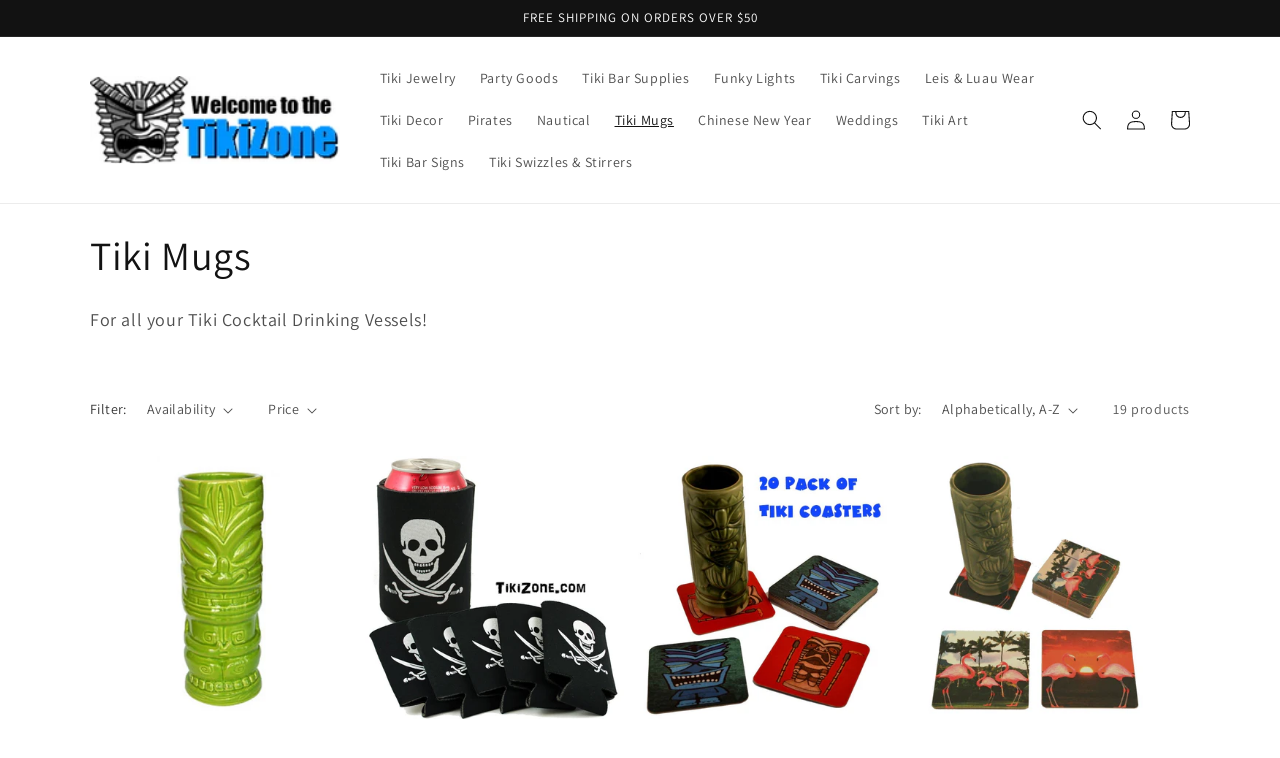

--- FILE ---
content_type: text/html; charset=utf-8
request_url: https://tikizone.myshopify.com/collections/tiki-mugs
body_size: 29786
content:
<!doctype html>
<html class="no-js" lang="en">
  <head>
    <meta charset="utf-8">
    <meta http-equiv="X-UA-Compatible" content="IE=edge">
    <meta name="viewport" content="width=device-width,initial-scale=1">
    <meta name="theme-color" content="">
    <link rel="canonical" href="https://tikizone.myshopify.com/collections/tiki-mugs">
    <link rel="preconnect" href="https://cdn.shopify.com" crossorigin><link rel="preconnect" href="https://fonts.shopifycdn.com" crossorigin><title>
      Tiki Mugs
 &ndash; TikiZone</title>

    
      <meta name="description" content="For all your Tiki Cocktail Drinking Vessels!">
    

    

<meta property="og:site_name" content="TikiZone">
<meta property="og:url" content="https://tikizone.myshopify.com/collections/tiki-mugs">
<meta property="og:title" content="Tiki Mugs">
<meta property="og:type" content="website">
<meta property="og:description" content="For all your Tiki Cocktail Drinking Vessels!"><meta property="og:image" content="http://tikizone.myshopify.com/cdn/shop/files/logo_6fc5cb9f-ed87-4c9f-9f17-4c728e77a06e.jpg?height=628&pad_color=fff&v=1674834405&width=1200">
  <meta property="og:image:secure_url" content="https://tikizone.myshopify.com/cdn/shop/files/logo_6fc5cb9f-ed87-4c9f-9f17-4c728e77a06e.jpg?height=628&pad_color=fff&v=1674834405&width=1200">
  <meta property="og:image:width" content="1200">
  <meta property="og:image:height" content="628"><meta name="twitter:card" content="summary_large_image">
<meta name="twitter:title" content="Tiki Mugs">
<meta name="twitter:description" content="For all your Tiki Cocktail Drinking Vessels!">


    <script src="//tikizone.myshopify.com/cdn/shop/t/5/assets/global.js?v=149496944046504657681673146662" defer="defer"></script>
    <script>window.performance && window.performance.mark && window.performance.mark('shopify.content_for_header.start');</script><meta id="shopify-digital-wallet" name="shopify-digital-wallet" content="/6850155/digital_wallets/dialog">
<meta name="shopify-checkout-api-token" content="1c21a841e23c37f3cc2227c4b9d03421">
<meta id="in-context-paypal-metadata" data-shop-id="6850155" data-venmo-supported="false" data-environment="production" data-locale="en_US" data-paypal-v4="true" data-currency="USD">
<link rel="alternate" type="application/atom+xml" title="Feed" href="/collections/tiki-mugs.atom" />
<link rel="alternate" type="application/json+oembed" href="https://tikizone.myshopify.com/collections/tiki-mugs.oembed">
<script async="async" src="/checkouts/internal/preloads.js?locale=en-US"></script>
<link rel="preconnect" href="https://shop.app" crossorigin="anonymous">
<script async="async" src="https://shop.app/checkouts/internal/preloads.js?locale=en-US&shop_id=6850155" crossorigin="anonymous"></script>
<script id="apple-pay-shop-capabilities" type="application/json">{"shopId":6850155,"countryCode":"US","currencyCode":"USD","merchantCapabilities":["supports3DS"],"merchantId":"gid:\/\/shopify\/Shop\/6850155","merchantName":"TikiZone","requiredBillingContactFields":["postalAddress","email"],"requiredShippingContactFields":["postalAddress","email"],"shippingType":"shipping","supportedNetworks":["visa","masterCard","amex","discover","elo","jcb"],"total":{"type":"pending","label":"TikiZone","amount":"1.00"},"shopifyPaymentsEnabled":true,"supportsSubscriptions":true}</script>
<script id="shopify-features" type="application/json">{"accessToken":"1c21a841e23c37f3cc2227c4b9d03421","betas":["rich-media-storefront-analytics"],"domain":"tikizone.myshopify.com","predictiveSearch":true,"shopId":6850155,"locale":"en"}</script>
<script>var Shopify = Shopify || {};
Shopify.shop = "tikizone.myshopify.com";
Shopify.locale = "en";
Shopify.currency = {"active":"USD","rate":"1.0"};
Shopify.country = "US";
Shopify.theme = {"name":"Dawn","id":131828777114,"schema_name":"Dawn","schema_version":"7.0.1","theme_store_id":887,"role":"main"};
Shopify.theme.handle = "null";
Shopify.theme.style = {"id":null,"handle":null};
Shopify.cdnHost = "tikizone.myshopify.com/cdn";
Shopify.routes = Shopify.routes || {};
Shopify.routes.root = "/";</script>
<script type="module">!function(o){(o.Shopify=o.Shopify||{}).modules=!0}(window);</script>
<script>!function(o){function n(){var o=[];function n(){o.push(Array.prototype.slice.apply(arguments))}return n.q=o,n}var t=o.Shopify=o.Shopify||{};t.loadFeatures=n(),t.autoloadFeatures=n()}(window);</script>
<script>
  window.ShopifyPay = window.ShopifyPay || {};
  window.ShopifyPay.apiHost = "shop.app\/pay";
  window.ShopifyPay.redirectState = null;
</script>
<script id="shop-js-analytics" type="application/json">{"pageType":"collection"}</script>
<script defer="defer" async type="module" src="//tikizone.myshopify.com/cdn/shopifycloud/shop-js/modules/v2/client.init-shop-cart-sync_C5BV16lS.en.esm.js"></script>
<script defer="defer" async type="module" src="//tikizone.myshopify.com/cdn/shopifycloud/shop-js/modules/v2/chunk.common_CygWptCX.esm.js"></script>
<script type="module">
  await import("//tikizone.myshopify.com/cdn/shopifycloud/shop-js/modules/v2/client.init-shop-cart-sync_C5BV16lS.en.esm.js");
await import("//tikizone.myshopify.com/cdn/shopifycloud/shop-js/modules/v2/chunk.common_CygWptCX.esm.js");

  window.Shopify.SignInWithShop?.initShopCartSync?.({"fedCMEnabled":true,"windoidEnabled":true});

</script>
<script>
  window.Shopify = window.Shopify || {};
  if (!window.Shopify.featureAssets) window.Shopify.featureAssets = {};
  window.Shopify.featureAssets['shop-js'] = {"shop-cart-sync":["modules/v2/client.shop-cart-sync_ZFArdW7E.en.esm.js","modules/v2/chunk.common_CygWptCX.esm.js"],"init-fed-cm":["modules/v2/client.init-fed-cm_CmiC4vf6.en.esm.js","modules/v2/chunk.common_CygWptCX.esm.js"],"shop-button":["modules/v2/client.shop-button_tlx5R9nI.en.esm.js","modules/v2/chunk.common_CygWptCX.esm.js"],"shop-cash-offers":["modules/v2/client.shop-cash-offers_DOA2yAJr.en.esm.js","modules/v2/chunk.common_CygWptCX.esm.js","modules/v2/chunk.modal_D71HUcav.esm.js"],"init-windoid":["modules/v2/client.init-windoid_sURxWdc1.en.esm.js","modules/v2/chunk.common_CygWptCX.esm.js"],"shop-toast-manager":["modules/v2/client.shop-toast-manager_ClPi3nE9.en.esm.js","modules/v2/chunk.common_CygWptCX.esm.js"],"init-shop-email-lookup-coordinator":["modules/v2/client.init-shop-email-lookup-coordinator_B8hsDcYM.en.esm.js","modules/v2/chunk.common_CygWptCX.esm.js"],"init-shop-cart-sync":["modules/v2/client.init-shop-cart-sync_C5BV16lS.en.esm.js","modules/v2/chunk.common_CygWptCX.esm.js"],"avatar":["modules/v2/client.avatar_BTnouDA3.en.esm.js"],"pay-button":["modules/v2/client.pay-button_FdsNuTd3.en.esm.js","modules/v2/chunk.common_CygWptCX.esm.js"],"init-customer-accounts":["modules/v2/client.init-customer-accounts_DxDtT_ad.en.esm.js","modules/v2/client.shop-login-button_C5VAVYt1.en.esm.js","modules/v2/chunk.common_CygWptCX.esm.js","modules/v2/chunk.modal_D71HUcav.esm.js"],"init-shop-for-new-customer-accounts":["modules/v2/client.init-shop-for-new-customer-accounts_ChsxoAhi.en.esm.js","modules/v2/client.shop-login-button_C5VAVYt1.en.esm.js","modules/v2/chunk.common_CygWptCX.esm.js","modules/v2/chunk.modal_D71HUcav.esm.js"],"shop-login-button":["modules/v2/client.shop-login-button_C5VAVYt1.en.esm.js","modules/v2/chunk.common_CygWptCX.esm.js","modules/v2/chunk.modal_D71HUcav.esm.js"],"init-customer-accounts-sign-up":["modules/v2/client.init-customer-accounts-sign-up_CPSyQ0Tj.en.esm.js","modules/v2/client.shop-login-button_C5VAVYt1.en.esm.js","modules/v2/chunk.common_CygWptCX.esm.js","modules/v2/chunk.modal_D71HUcav.esm.js"],"shop-follow-button":["modules/v2/client.shop-follow-button_Cva4Ekp9.en.esm.js","modules/v2/chunk.common_CygWptCX.esm.js","modules/v2/chunk.modal_D71HUcav.esm.js"],"checkout-modal":["modules/v2/client.checkout-modal_BPM8l0SH.en.esm.js","modules/v2/chunk.common_CygWptCX.esm.js","modules/v2/chunk.modal_D71HUcav.esm.js"],"lead-capture":["modules/v2/client.lead-capture_Bi8yE_yS.en.esm.js","modules/v2/chunk.common_CygWptCX.esm.js","modules/v2/chunk.modal_D71HUcav.esm.js"],"shop-login":["modules/v2/client.shop-login_D6lNrXab.en.esm.js","modules/v2/chunk.common_CygWptCX.esm.js","modules/v2/chunk.modal_D71HUcav.esm.js"],"payment-terms":["modules/v2/client.payment-terms_CZxnsJam.en.esm.js","modules/v2/chunk.common_CygWptCX.esm.js","modules/v2/chunk.modal_D71HUcav.esm.js"]};
</script>
<script id="__st">var __st={"a":6850155,"offset":-21600,"reqid":"6b0ef772-ee5a-4760-ad9d-1137ed64de4e-1768719596","pageurl":"tikizone.myshopify.com\/collections\/tiki-mugs","u":"aee48d6171ff","p":"collection","rtyp":"collection","rid":34251971};</script>
<script>window.ShopifyPaypalV4VisibilityTracking = true;</script>
<script id="captcha-bootstrap">!function(){'use strict';const t='contact',e='account',n='new_comment',o=[[t,t],['blogs',n],['comments',n],[t,'customer']],c=[[e,'customer_login'],[e,'guest_login'],[e,'recover_customer_password'],[e,'create_customer']],r=t=>t.map((([t,e])=>`form[action*='/${t}']:not([data-nocaptcha='true']) input[name='form_type'][value='${e}']`)).join(','),a=t=>()=>t?[...document.querySelectorAll(t)].map((t=>t.form)):[];function s(){const t=[...o],e=r(t);return a(e)}const i='password',u='form_key',d=['recaptcha-v3-token','g-recaptcha-response','h-captcha-response',i],f=()=>{try{return window.sessionStorage}catch{return}},m='__shopify_v',_=t=>t.elements[u];function p(t,e,n=!1){try{const o=window.sessionStorage,c=JSON.parse(o.getItem(e)),{data:r}=function(t){const{data:e,action:n}=t;return t[m]||n?{data:e,action:n}:{data:t,action:n}}(c);for(const[e,n]of Object.entries(r))t.elements[e]&&(t.elements[e].value=n);n&&o.removeItem(e)}catch(o){console.error('form repopulation failed',{error:o})}}const l='form_type',E='cptcha';function T(t){t.dataset[E]=!0}const w=window,h=w.document,L='Shopify',v='ce_forms',y='captcha';let A=!1;((t,e)=>{const n=(g='f06e6c50-85a8-45c8-87d0-21a2b65856fe',I='https://cdn.shopify.com/shopifycloud/storefront-forms-hcaptcha/ce_storefront_forms_captcha_hcaptcha.v1.5.2.iife.js',D={infoText:'Protected by hCaptcha',privacyText:'Privacy',termsText:'Terms'},(t,e,n)=>{const o=w[L][v],c=o.bindForm;if(c)return c(t,g,e,D).then(n);var r;o.q.push([[t,g,e,D],n]),r=I,A||(h.body.append(Object.assign(h.createElement('script'),{id:'captcha-provider',async:!0,src:r})),A=!0)});var g,I,D;w[L]=w[L]||{},w[L][v]=w[L][v]||{},w[L][v].q=[],w[L][y]=w[L][y]||{},w[L][y].protect=function(t,e){n(t,void 0,e),T(t)},Object.freeze(w[L][y]),function(t,e,n,w,h,L){const[v,y,A,g]=function(t,e,n){const i=e?o:[],u=t?c:[],d=[...i,...u],f=r(d),m=r(i),_=r(d.filter((([t,e])=>n.includes(e))));return[a(f),a(m),a(_),s()]}(w,h,L),I=t=>{const e=t.target;return e instanceof HTMLFormElement?e:e&&e.form},D=t=>v().includes(t);t.addEventListener('submit',(t=>{const e=I(t);if(!e)return;const n=D(e)&&!e.dataset.hcaptchaBound&&!e.dataset.recaptchaBound,o=_(e),c=g().includes(e)&&(!o||!o.value);(n||c)&&t.preventDefault(),c&&!n&&(function(t){try{if(!f())return;!function(t){const e=f();if(!e)return;const n=_(t);if(!n)return;const o=n.value;o&&e.removeItem(o)}(t);const e=Array.from(Array(32),(()=>Math.random().toString(36)[2])).join('');!function(t,e){_(t)||t.append(Object.assign(document.createElement('input'),{type:'hidden',name:u})),t.elements[u].value=e}(t,e),function(t,e){const n=f();if(!n)return;const o=[...t.querySelectorAll(`input[type='${i}']`)].map((({name:t})=>t)),c=[...d,...o],r={};for(const[a,s]of new FormData(t).entries())c.includes(a)||(r[a]=s);n.setItem(e,JSON.stringify({[m]:1,action:t.action,data:r}))}(t,e)}catch(e){console.error('failed to persist form',e)}}(e),e.submit())}));const S=(t,e)=>{t&&!t.dataset[E]&&(n(t,e.some((e=>e===t))),T(t))};for(const o of['focusin','change'])t.addEventListener(o,(t=>{const e=I(t);D(e)&&S(e,y())}));const B=e.get('form_key'),M=e.get(l),P=B&&M;t.addEventListener('DOMContentLoaded',(()=>{const t=y();if(P)for(const e of t)e.elements[l].value===M&&p(e,B);[...new Set([...A(),...v().filter((t=>'true'===t.dataset.shopifyCaptcha))])].forEach((e=>S(e,t)))}))}(h,new URLSearchParams(w.location.search),n,t,e,['guest_login'])})(!0,!0)}();</script>
<script integrity="sha256-4kQ18oKyAcykRKYeNunJcIwy7WH5gtpwJnB7kiuLZ1E=" data-source-attribution="shopify.loadfeatures" defer="defer" src="//tikizone.myshopify.com/cdn/shopifycloud/storefront/assets/storefront/load_feature-a0a9edcb.js" crossorigin="anonymous"></script>
<script crossorigin="anonymous" defer="defer" src="//tikizone.myshopify.com/cdn/shopifycloud/storefront/assets/shopify_pay/storefront-65b4c6d7.js?v=20250812"></script>
<script data-source-attribution="shopify.dynamic_checkout.dynamic.init">var Shopify=Shopify||{};Shopify.PaymentButton=Shopify.PaymentButton||{isStorefrontPortableWallets:!0,init:function(){window.Shopify.PaymentButton.init=function(){};var t=document.createElement("script");t.src="https://tikizone.myshopify.com/cdn/shopifycloud/portable-wallets/latest/portable-wallets.en.js",t.type="module",document.head.appendChild(t)}};
</script>
<script data-source-attribution="shopify.dynamic_checkout.buyer_consent">
  function portableWalletsHideBuyerConsent(e){var t=document.getElementById("shopify-buyer-consent"),n=document.getElementById("shopify-subscription-policy-button");t&&n&&(t.classList.add("hidden"),t.setAttribute("aria-hidden","true"),n.removeEventListener("click",e))}function portableWalletsShowBuyerConsent(e){var t=document.getElementById("shopify-buyer-consent"),n=document.getElementById("shopify-subscription-policy-button");t&&n&&(t.classList.remove("hidden"),t.removeAttribute("aria-hidden"),n.addEventListener("click",e))}window.Shopify?.PaymentButton&&(window.Shopify.PaymentButton.hideBuyerConsent=portableWalletsHideBuyerConsent,window.Shopify.PaymentButton.showBuyerConsent=portableWalletsShowBuyerConsent);
</script>
<script data-source-attribution="shopify.dynamic_checkout.cart.bootstrap">document.addEventListener("DOMContentLoaded",(function(){function t(){return document.querySelector("shopify-accelerated-checkout-cart, shopify-accelerated-checkout")}if(t())Shopify.PaymentButton.init();else{new MutationObserver((function(e,n){t()&&(Shopify.PaymentButton.init(),n.disconnect())})).observe(document.body,{childList:!0,subtree:!0})}}));
</script>
<link id="shopify-accelerated-checkout-styles" rel="stylesheet" media="screen" href="https://tikizone.myshopify.com/cdn/shopifycloud/portable-wallets/latest/accelerated-checkout-backwards-compat.css" crossorigin="anonymous">
<style id="shopify-accelerated-checkout-cart">
        #shopify-buyer-consent {
  margin-top: 1em;
  display: inline-block;
  width: 100%;
}

#shopify-buyer-consent.hidden {
  display: none;
}

#shopify-subscription-policy-button {
  background: none;
  border: none;
  padding: 0;
  text-decoration: underline;
  font-size: inherit;
  cursor: pointer;
}

#shopify-subscription-policy-button::before {
  box-shadow: none;
}

      </style>
<script id="sections-script" data-sections="header,footer" defer="defer" src="//tikizone.myshopify.com/cdn/shop/t/5/compiled_assets/scripts.js?v=46"></script>
<script>window.performance && window.performance.mark && window.performance.mark('shopify.content_for_header.end');</script>


    <style data-shopify>
      @font-face {
  font-family: Assistant;
  font-weight: 400;
  font-style: normal;
  font-display: swap;
  src: url("//tikizone.myshopify.com/cdn/fonts/assistant/assistant_n4.9120912a469cad1cc292572851508ca49d12e768.woff2") format("woff2"),
       url("//tikizone.myshopify.com/cdn/fonts/assistant/assistant_n4.6e9875ce64e0fefcd3f4446b7ec9036b3ddd2985.woff") format("woff");
}

      @font-face {
  font-family: Assistant;
  font-weight: 700;
  font-style: normal;
  font-display: swap;
  src: url("//tikizone.myshopify.com/cdn/fonts/assistant/assistant_n7.bf44452348ec8b8efa3aa3068825305886b1c83c.woff2") format("woff2"),
       url("//tikizone.myshopify.com/cdn/fonts/assistant/assistant_n7.0c887fee83f6b3bda822f1150b912c72da0f7b64.woff") format("woff");
}

      
      
      @font-face {
  font-family: Assistant;
  font-weight: 400;
  font-style: normal;
  font-display: swap;
  src: url("//tikizone.myshopify.com/cdn/fonts/assistant/assistant_n4.9120912a469cad1cc292572851508ca49d12e768.woff2") format("woff2"),
       url("//tikizone.myshopify.com/cdn/fonts/assistant/assistant_n4.6e9875ce64e0fefcd3f4446b7ec9036b3ddd2985.woff") format("woff");
}


      :root {
        --font-body-family: Assistant, sans-serif;
        --font-body-style: normal;
        --font-body-weight: 400;
        --font-body-weight-bold: 700;

        --font-heading-family: Assistant, sans-serif;
        --font-heading-style: normal;
        --font-heading-weight: 400;

        --font-body-scale: 1.0;
        --font-heading-scale: 1.0;

        --color-base-text: 18, 18, 18;
        --color-shadow: 18, 18, 18;
        --color-base-background-1: 255, 255, 255;
        --color-base-background-2: 243, 243, 243;
        --color-base-solid-button-labels: 255, 255, 255;
        --color-base-outline-button-labels: 18, 18, 18;
        --color-base-accent-1: 18, 18, 18;
        --color-base-accent-2: 51, 79, 180;
        --payment-terms-background-color: #ffffff;

        --gradient-base-background-1: #ffffff;
        --gradient-base-background-2: #f3f3f3;
        --gradient-base-accent-1: #121212;
        --gradient-base-accent-2: #334fb4;

        --media-padding: px;
        --media-border-opacity: 0.05;
        --media-border-width: 1px;
        --media-radius: 0px;
        --media-shadow-opacity: 0.0;
        --media-shadow-horizontal-offset: 0px;
        --media-shadow-vertical-offset: 4px;
        --media-shadow-blur-radius: 5px;
        --media-shadow-visible: 0;

        --page-width: 120rem;
        --page-width-margin: 0rem;

        --product-card-image-padding: 0.0rem;
        --product-card-corner-radius: 0.0rem;
        --product-card-text-alignment: left;
        --product-card-border-width: 0.0rem;
        --product-card-border-opacity: 0.1;
        --product-card-shadow-opacity: 0.0;
        --product-card-shadow-visible: 0;
        --product-card-shadow-horizontal-offset: 0.0rem;
        --product-card-shadow-vertical-offset: 0.4rem;
        --product-card-shadow-blur-radius: 0.5rem;

        --collection-card-image-padding: 0.0rem;
        --collection-card-corner-radius: 0.0rem;
        --collection-card-text-alignment: left;
        --collection-card-border-width: 0.0rem;
        --collection-card-border-opacity: 0.1;
        --collection-card-shadow-opacity: 0.0;
        --collection-card-shadow-visible: 0;
        --collection-card-shadow-horizontal-offset: 0.0rem;
        --collection-card-shadow-vertical-offset: 0.4rem;
        --collection-card-shadow-blur-radius: 0.5rem;

        --blog-card-image-padding: 0.0rem;
        --blog-card-corner-radius: 0.0rem;
        --blog-card-text-alignment: left;
        --blog-card-border-width: 0.0rem;
        --blog-card-border-opacity: 0.1;
        --blog-card-shadow-opacity: 0.0;
        --blog-card-shadow-visible: 0;
        --blog-card-shadow-horizontal-offset: 0.0rem;
        --blog-card-shadow-vertical-offset: 0.4rem;
        --blog-card-shadow-blur-radius: 0.5rem;

        --badge-corner-radius: 4.0rem;

        --popup-border-width: 1px;
        --popup-border-opacity: 0.1;
        --popup-corner-radius: 0px;
        --popup-shadow-opacity: 0.0;
        --popup-shadow-horizontal-offset: 0px;
        --popup-shadow-vertical-offset: 4px;
        --popup-shadow-blur-radius: 5px;

        --drawer-border-width: 1px;
        --drawer-border-opacity: 0.1;
        --drawer-shadow-opacity: 0.0;
        --drawer-shadow-horizontal-offset: 0px;
        --drawer-shadow-vertical-offset: 4px;
        --drawer-shadow-blur-radius: 5px;

        --spacing-sections-desktop: 0px;
        --spacing-sections-mobile: 0px;

        --grid-desktop-vertical-spacing: 8px;
        --grid-desktop-horizontal-spacing: 8px;
        --grid-mobile-vertical-spacing: 4px;
        --grid-mobile-horizontal-spacing: 4px;

        --text-boxes-border-opacity: 0.1;
        --text-boxes-border-width: 0px;
        --text-boxes-radius: 0px;
        --text-boxes-shadow-opacity: 0.0;
        --text-boxes-shadow-visible: 0;
        --text-boxes-shadow-horizontal-offset: 0px;
        --text-boxes-shadow-vertical-offset: 4px;
        --text-boxes-shadow-blur-radius: 5px;

        --buttons-radius: 0px;
        --buttons-radius-outset: 0px;
        --buttons-border-width: 1px;
        --buttons-border-opacity: 1.0;
        --buttons-shadow-opacity: 0.0;
        --buttons-shadow-visible: 0;
        --buttons-shadow-horizontal-offset: 0px;
        --buttons-shadow-vertical-offset: 4px;
        --buttons-shadow-blur-radius: 5px;
        --buttons-border-offset: 0px;

        --inputs-radius: 0px;
        --inputs-border-width: 1px;
        --inputs-border-opacity: 0.55;
        --inputs-shadow-opacity: 0.0;
        --inputs-shadow-horizontal-offset: 0px;
        --inputs-margin-offset: 0px;
        --inputs-shadow-vertical-offset: 4px;
        --inputs-shadow-blur-radius: 5px;
        --inputs-radius-outset: 0px;

        --variant-pills-radius: 40px;
        --variant-pills-border-width: 1px;
        --variant-pills-border-opacity: 0.55;
        --variant-pills-shadow-opacity: 0.0;
        --variant-pills-shadow-horizontal-offset: 0px;
        --variant-pills-shadow-vertical-offset: 4px;
        --variant-pills-shadow-blur-radius: 5px;
      }

      *,
      *::before,
      *::after {
        box-sizing: inherit;
      }

      html {
        box-sizing: border-box;
        font-size: calc(var(--font-body-scale) * 62.5%);
        height: 100%;
      }

      body {
        display: grid;
        grid-template-rows: auto auto 1fr auto;
        grid-template-columns: 100%;
        min-height: 100%;
        margin: 0;
        font-size: 1.5rem;
        letter-spacing: 0.06rem;
        line-height: calc(1 + 0.8 / var(--font-body-scale));
        font-family: var(--font-body-family);
        font-style: var(--font-body-style);
        font-weight: var(--font-body-weight);
      }

      @media screen and (min-width: 750px) {
        body {
          font-size: 1.6rem;
        }
      }
    </style>

    <link href="//tikizone.myshopify.com/cdn/shop/t/5/assets/base.css?v=88290808517547527771673146663" rel="stylesheet" type="text/css" media="all" />
<link rel="preload" as="font" href="//tikizone.myshopify.com/cdn/fonts/assistant/assistant_n4.9120912a469cad1cc292572851508ca49d12e768.woff2" type="font/woff2" crossorigin><link rel="preload" as="font" href="//tikizone.myshopify.com/cdn/fonts/assistant/assistant_n4.9120912a469cad1cc292572851508ca49d12e768.woff2" type="font/woff2" crossorigin><link rel="stylesheet" href="//tikizone.myshopify.com/cdn/shop/t/5/assets/component-predictive-search.css?v=83512081251802922551673146661" media="print" onload="this.media='all'"><script>document.documentElement.className = document.documentElement.className.replace('no-js', 'js');
    if (Shopify.designMode) {
      document.documentElement.classList.add('shopify-design-mode');
    }
    </script>
  <link href="https://monorail-edge.shopifysvc.com" rel="dns-prefetch">
<script>(function(){if ("sendBeacon" in navigator && "performance" in window) {try {var session_token_from_headers = performance.getEntriesByType('navigation')[0].serverTiming.find(x => x.name == '_s').description;} catch {var session_token_from_headers = undefined;}var session_cookie_matches = document.cookie.match(/_shopify_s=([^;]*)/);var session_token_from_cookie = session_cookie_matches && session_cookie_matches.length === 2 ? session_cookie_matches[1] : "";var session_token = session_token_from_headers || session_token_from_cookie || "";function handle_abandonment_event(e) {var entries = performance.getEntries().filter(function(entry) {return /monorail-edge.shopifysvc.com/.test(entry.name);});if (!window.abandonment_tracked && entries.length === 0) {window.abandonment_tracked = true;var currentMs = Date.now();var navigation_start = performance.timing.navigationStart;var payload = {shop_id: 6850155,url: window.location.href,navigation_start,duration: currentMs - navigation_start,session_token,page_type: "collection"};window.navigator.sendBeacon("https://monorail-edge.shopifysvc.com/v1/produce", JSON.stringify({schema_id: "online_store_buyer_site_abandonment/1.1",payload: payload,metadata: {event_created_at_ms: currentMs,event_sent_at_ms: currentMs}}));}}window.addEventListener('pagehide', handle_abandonment_event);}}());</script>
<script id="web-pixels-manager-setup">(function e(e,d,r,n,o){if(void 0===o&&(o={}),!Boolean(null===(a=null===(i=window.Shopify)||void 0===i?void 0:i.analytics)||void 0===a?void 0:a.replayQueue)){var i,a;window.Shopify=window.Shopify||{};var t=window.Shopify;t.analytics=t.analytics||{};var s=t.analytics;s.replayQueue=[],s.publish=function(e,d,r){return s.replayQueue.push([e,d,r]),!0};try{self.performance.mark("wpm:start")}catch(e){}var l=function(){var e={modern:/Edge?\/(1{2}[4-9]|1[2-9]\d|[2-9]\d{2}|\d{4,})\.\d+(\.\d+|)|Firefox\/(1{2}[4-9]|1[2-9]\d|[2-9]\d{2}|\d{4,})\.\d+(\.\d+|)|Chrom(ium|e)\/(9{2}|\d{3,})\.\d+(\.\d+|)|(Maci|X1{2}).+ Version\/(15\.\d+|(1[6-9]|[2-9]\d|\d{3,})\.\d+)([,.]\d+|)( \(\w+\)|)( Mobile\/\w+|) Safari\/|Chrome.+OPR\/(9{2}|\d{3,})\.\d+\.\d+|(CPU[ +]OS|iPhone[ +]OS|CPU[ +]iPhone|CPU IPhone OS|CPU iPad OS)[ +]+(15[._]\d+|(1[6-9]|[2-9]\d|\d{3,})[._]\d+)([._]\d+|)|Android:?[ /-](13[3-9]|1[4-9]\d|[2-9]\d{2}|\d{4,})(\.\d+|)(\.\d+|)|Android.+Firefox\/(13[5-9]|1[4-9]\d|[2-9]\d{2}|\d{4,})\.\d+(\.\d+|)|Android.+Chrom(ium|e)\/(13[3-9]|1[4-9]\d|[2-9]\d{2}|\d{4,})\.\d+(\.\d+|)|SamsungBrowser\/([2-9]\d|\d{3,})\.\d+/,legacy:/Edge?\/(1[6-9]|[2-9]\d|\d{3,})\.\d+(\.\d+|)|Firefox\/(5[4-9]|[6-9]\d|\d{3,})\.\d+(\.\d+|)|Chrom(ium|e)\/(5[1-9]|[6-9]\d|\d{3,})\.\d+(\.\d+|)([\d.]+$|.*Safari\/(?![\d.]+ Edge\/[\d.]+$))|(Maci|X1{2}).+ Version\/(10\.\d+|(1[1-9]|[2-9]\d|\d{3,})\.\d+)([,.]\d+|)( \(\w+\)|)( Mobile\/\w+|) Safari\/|Chrome.+OPR\/(3[89]|[4-9]\d|\d{3,})\.\d+\.\d+|(CPU[ +]OS|iPhone[ +]OS|CPU[ +]iPhone|CPU IPhone OS|CPU iPad OS)[ +]+(10[._]\d+|(1[1-9]|[2-9]\d|\d{3,})[._]\d+)([._]\d+|)|Android:?[ /-](13[3-9]|1[4-9]\d|[2-9]\d{2}|\d{4,})(\.\d+|)(\.\d+|)|Mobile Safari.+OPR\/([89]\d|\d{3,})\.\d+\.\d+|Android.+Firefox\/(13[5-9]|1[4-9]\d|[2-9]\d{2}|\d{4,})\.\d+(\.\d+|)|Android.+Chrom(ium|e)\/(13[3-9]|1[4-9]\d|[2-9]\d{2}|\d{4,})\.\d+(\.\d+|)|Android.+(UC? ?Browser|UCWEB|U3)[ /]?(15\.([5-9]|\d{2,})|(1[6-9]|[2-9]\d|\d{3,})\.\d+)\.\d+|SamsungBrowser\/(5\.\d+|([6-9]|\d{2,})\.\d+)|Android.+MQ{2}Browser\/(14(\.(9|\d{2,})|)|(1[5-9]|[2-9]\d|\d{3,})(\.\d+|))(\.\d+|)|K[Aa][Ii]OS\/(3\.\d+|([4-9]|\d{2,})\.\d+)(\.\d+|)/},d=e.modern,r=e.legacy,n=navigator.userAgent;return n.match(d)?"modern":n.match(r)?"legacy":"unknown"}(),u="modern"===l?"modern":"legacy",c=(null!=n?n:{modern:"",legacy:""})[u],f=function(e){return[e.baseUrl,"/wpm","/b",e.hashVersion,"modern"===e.buildTarget?"m":"l",".js"].join("")}({baseUrl:d,hashVersion:r,buildTarget:u}),m=function(e){var d=e.version,r=e.bundleTarget,n=e.surface,o=e.pageUrl,i=e.monorailEndpoint;return{emit:function(e){var a=e.status,t=e.errorMsg,s=(new Date).getTime(),l=JSON.stringify({metadata:{event_sent_at_ms:s},events:[{schema_id:"web_pixels_manager_load/3.1",payload:{version:d,bundle_target:r,page_url:o,status:a,surface:n,error_msg:t},metadata:{event_created_at_ms:s}}]});if(!i)return console&&console.warn&&console.warn("[Web Pixels Manager] No Monorail endpoint provided, skipping logging."),!1;try{return self.navigator.sendBeacon.bind(self.navigator)(i,l)}catch(e){}var u=new XMLHttpRequest;try{return u.open("POST",i,!0),u.setRequestHeader("Content-Type","text/plain"),u.send(l),!0}catch(e){return console&&console.warn&&console.warn("[Web Pixels Manager] Got an unhandled error while logging to Monorail."),!1}}}}({version:r,bundleTarget:l,surface:e.surface,pageUrl:self.location.href,monorailEndpoint:e.monorailEndpoint});try{o.browserTarget=l,function(e){var d=e.src,r=e.async,n=void 0===r||r,o=e.onload,i=e.onerror,a=e.sri,t=e.scriptDataAttributes,s=void 0===t?{}:t,l=document.createElement("script"),u=document.querySelector("head"),c=document.querySelector("body");if(l.async=n,l.src=d,a&&(l.integrity=a,l.crossOrigin="anonymous"),s)for(var f in s)if(Object.prototype.hasOwnProperty.call(s,f))try{l.dataset[f]=s[f]}catch(e){}if(o&&l.addEventListener("load",o),i&&l.addEventListener("error",i),u)u.appendChild(l);else{if(!c)throw new Error("Did not find a head or body element to append the script");c.appendChild(l)}}({src:f,async:!0,onload:function(){if(!function(){var e,d;return Boolean(null===(d=null===(e=window.Shopify)||void 0===e?void 0:e.analytics)||void 0===d?void 0:d.initialized)}()){var d=window.webPixelsManager.init(e)||void 0;if(d){var r=window.Shopify.analytics;r.replayQueue.forEach((function(e){var r=e[0],n=e[1],o=e[2];d.publishCustomEvent(r,n,o)})),r.replayQueue=[],r.publish=d.publishCustomEvent,r.visitor=d.visitor,r.initialized=!0}}},onerror:function(){return m.emit({status:"failed",errorMsg:"".concat(f," has failed to load")})},sri:function(e){var d=/^sha384-[A-Za-z0-9+/=]+$/;return"string"==typeof e&&d.test(e)}(c)?c:"",scriptDataAttributes:o}),m.emit({status:"loading"})}catch(e){m.emit({status:"failed",errorMsg:(null==e?void 0:e.message)||"Unknown error"})}}})({shopId: 6850155,storefrontBaseUrl: "https://tikizone.myshopify.com",extensionsBaseUrl: "https://extensions.shopifycdn.com/cdn/shopifycloud/web-pixels-manager",monorailEndpoint: "https://monorail-edge.shopifysvc.com/unstable/produce_batch",surface: "storefront-renderer",enabledBetaFlags: ["2dca8a86"],webPixelsConfigList: [{"id":"105611418","configuration":"{\"tagID\":\"2613231587318\"}","eventPayloadVersion":"v1","runtimeContext":"STRICT","scriptVersion":"18031546ee651571ed29edbe71a3550b","type":"APP","apiClientId":3009811,"privacyPurposes":["ANALYTICS","MARKETING","SALE_OF_DATA"],"dataSharingAdjustments":{"protectedCustomerApprovalScopes":["read_customer_address","read_customer_email","read_customer_name","read_customer_personal_data","read_customer_phone"]}},{"id":"shopify-app-pixel","configuration":"{}","eventPayloadVersion":"v1","runtimeContext":"STRICT","scriptVersion":"0450","apiClientId":"shopify-pixel","type":"APP","privacyPurposes":["ANALYTICS","MARKETING"]},{"id":"shopify-custom-pixel","eventPayloadVersion":"v1","runtimeContext":"LAX","scriptVersion":"0450","apiClientId":"shopify-pixel","type":"CUSTOM","privacyPurposes":["ANALYTICS","MARKETING"]}],isMerchantRequest: false,initData: {"shop":{"name":"TikiZone","paymentSettings":{"currencyCode":"USD"},"myshopifyDomain":"tikizone.myshopify.com","countryCode":"US","storefrontUrl":"https:\/\/tikizone.myshopify.com"},"customer":null,"cart":null,"checkout":null,"productVariants":[],"purchasingCompany":null},},"https://tikizone.myshopify.com/cdn","fcfee988w5aeb613cpc8e4bc33m6693e112",{"modern":"","legacy":""},{"shopId":"6850155","storefrontBaseUrl":"https:\/\/tikizone.myshopify.com","extensionBaseUrl":"https:\/\/extensions.shopifycdn.com\/cdn\/shopifycloud\/web-pixels-manager","surface":"storefront-renderer","enabledBetaFlags":"[\"2dca8a86\"]","isMerchantRequest":"false","hashVersion":"fcfee988w5aeb613cpc8e4bc33m6693e112","publish":"custom","events":"[[\"page_viewed\",{}],[\"collection_viewed\",{\"collection\":{\"id\":\"34251971\",\"title\":\"Tiki Mugs\",\"productVariants\":[{\"price\":{\"amount\":17.99,\"currencyCode\":\"USD\"},\"product\":{\"title\":\"1 Green Ceramic Tiki Bar Mug - Hope\",\"vendor\":\"TikiZone\",\"id\":\"516191683\",\"untranslatedTitle\":\"1 Green Ceramic Tiki Bar Mug - Hope\",\"url\":\"\/products\/green-ceramic-tiki-bar-mug-hope\",\"type\":\"Tiki Mugs\"},\"id\":\"1475138883\",\"image\":{\"src\":\"\/\/tikizone.myshopify.com\/cdn\/shop\/products\/tikizone_2242_56013856.jpg?v=1431338700\"},\"sku\":\"greenhope\",\"title\":\"Default Title\",\"untranslatedTitle\":\"Default Title\"},{\"price\":{\"amount\":13.99,\"currencyCode\":\"USD\"},\"product\":{\"title\":\"10 Pirate Can Koozies - Coolers\/Coolies\",\"vendor\":\"TikiZone\",\"id\":\"514909891\",\"untranslatedTitle\":\"10 Pirate Can Koozies - Coolers\/Coolies\",\"url\":\"\/products\/pirate-can-koozies-coolers-coolies\",\"type\":\"Drink Koozies\"},\"id\":\"1466857731\",\"image\":{\"src\":\"\/\/tikizone.myshopify.com\/cdn\/shop\/products\/PIRATECAN10.jpg?v=1431325643\"},\"sku\":\"10pirate\",\"title\":\"10\",\"untranslatedTitle\":\"10\"},{\"price\":{\"amount\":12.99,\"currencyCode\":\"USD\"},\"product\":{\"title\":\"20 Pack Tiki Bar Drink Cocktail Coasters\",\"vendor\":\"TikiZone\",\"id\":\"4475132355\",\"untranslatedTitle\":\"20 Pack Tiki Bar Drink Cocktail Coasters\",\"url\":\"\/products\/20-pack-tiki-bar-drink-cocktail-coasters\",\"type\":\"Bar Supplies\"},\"id\":\"13639820483\",\"image\":{\"src\":\"\/\/tikizone.myshopify.com\/cdn\/shop\/products\/Shopify_Tiki_Coaster.jpg?v=1451359933\"},\"sku\":\"tikicoast\",\"title\":\"Default Title\",\"untranslatedTitle\":\"Default Title\"},{\"price\":{\"amount\":11.99,\"currencyCode\":\"USD\"},\"product\":{\"title\":\"20 Pink Flamingo Drink Coasters\",\"vendor\":\"TikiZone\",\"id\":\"4506858627\",\"untranslatedTitle\":\"20 Pink Flamingo Drink Coasters\",\"url\":\"\/products\/20-pink-flamingo-drink-coasters-tropical-bar-set\",\"type\":\"Bar Supplies\"},\"id\":\"13767041411\",\"image\":{\"src\":\"\/\/tikizone.myshopify.com\/cdn\/shop\/products\/Shopify_Flamingo_Coasters.jpg?v=1451527143\"},\"sku\":\"flamingocoast\",\"title\":\"Default Title\",\"untranslatedTitle\":\"Default Title\"},{\"price\":{\"amount\":12.99,\"currencyCode\":\"USD\"},\"product\":{\"title\":\"3 Pack of Plastic Parrot Tiki Bar Shot Glasses\",\"vendor\":\"TikiZone\",\"id\":\"514924163\",\"untranslatedTitle\":\"3 Pack of Plastic Parrot Tiki Bar Shot Glasses\",\"url\":\"\/products\/3-pack-of-ceramic-tiki-head-shot-glasses\",\"type\":\"Tiki Mugs\"},\"id\":\"1466973891\",\"image\":{\"src\":\"\/\/tikizone.myshopify.com\/cdn\/shop\/products\/parrotshot2.jpg?v=1673049900\"},\"sku\":\"3kcshot\",\"title\":\"Default Title\",\"untranslatedTitle\":\"Default Title\"},{\"price\":{\"amount\":9.99,\"currencyCode\":\"USD\"},\"product\":{\"title\":\"4 Pack of Blue Hawaiian Tiki Bar Coasters\",\"vendor\":\"TikiZone\",\"id\":\"4506800451\",\"untranslatedTitle\":\"4 Pack of Blue Hawaiian Tiki Bar Coasters\",\"url\":\"\/products\/12-pack-of-blue-hawaiian-tiki-bar-coasters\",\"type\":\"Bar Supplies\"},\"id\":\"13766754883\",\"image\":{\"src\":\"\/\/tikizone.myshopify.com\/cdn\/shop\/products\/Shopify_Blue_Coaster.jpg?v=1451526768\"},\"sku\":\"bluecoast\",\"title\":\"Default Title\",\"untranslatedTitle\":\"Default Title\"},{\"price\":{\"amount\":13.99,\"currencyCode\":\"USD\"},\"product\":{\"title\":\"40 Assorted Paper Tiki Bar Drinking Straws - Luau Wedding Hawaiian Umbrella Flamingo Pineapple\",\"vendor\":\"TikiZone\",\"id\":\"7655529185434\",\"untranslatedTitle\":\"40 Assorted Paper Tiki Bar Drinking Straws - Luau Wedding Hawaiian Umbrella Flamingo Pineapple\",\"url\":\"\/products\/40-assorted-paper-tiki-bar-drinking-straws-luau-wedding-hawaiian-umbrella-flamingo-pineapple\",\"type\":\"Bar Supplies\"},\"id\":\"43160697274522\",\"image\":{\"src\":\"\/\/tikizone.myshopify.com\/cdn\/shop\/products\/paperstraws1a.jpg?v=1674251164\"},\"sku\":\"40paperstraws\",\"title\":\"Default Title\",\"untranslatedTitle\":\"Default Title\"},{\"price\":{\"amount\":19.99,\"currencyCode\":\"USD\"},\"product\":{\"title\":\"6 Assorted Colors Plastic Tiki Mugs\",\"vendor\":\"TikiZone\",\"id\":\"491102979\",\"untranslatedTitle\":\"6 Assorted Colors Plastic Tiki Mugs\",\"url\":\"\/products\/12-plastic-tiki-mugs\",\"type\":\"Tiki Mugs\"},\"id\":\"1353367491\",\"image\":{\"src\":\"\/\/tikizone.myshopify.com\/cdn\/shop\/products\/26_1513-bc.jpg?v=1430650956\"},\"sku\":\"6tikimug\",\"title\":\"Default Title\",\"untranslatedTitle\":\"Default Title\"},{\"price\":{\"amount\":19.99,\"currencyCode\":\"USD\"},\"product\":{\"title\":\"6 Multicolored Tropical Hurricane Glasses\",\"vendor\":\"TikiZone\",\"id\":\"491397251\",\"untranslatedTitle\":\"6 Multicolored Tropical Hurricane Glasses\",\"url\":\"\/products\/12-multicolored-tropical-hurricane-glasses\",\"type\":\"Tiki Mugs\"},\"id\":\"1354665987\",\"image\":{\"src\":\"\/\/tikizone.myshopify.com\/cdn\/shop\/products\/51fvyT1uLzL._AC_SL1000.jpg?v=1673476683\"},\"sku\":\"hurricane\",\"title\":\"Default Title\",\"untranslatedTitle\":\"Default Title\"},{\"price\":{\"amount\":39.99,\"currencyCode\":\"USD\"},\"product\":{\"title\":\"6 Pack of Tiki Coconut Can holders\",\"vendor\":\"TikiZone\",\"id\":\"516053251\",\"untranslatedTitle\":\"6 Pack of Tiki Coconut Can holders\",\"url\":\"\/products\/6-pack-of-tiki-coconut-can-holders\",\"type\":\"Tiki Mugs\"},\"id\":\"1474178499\",\"image\":{\"src\":\"\/\/tikizone.myshopify.com\/cdn\/shop\/products\/cococan83465.jpg?v=1673124775\"},\"sku\":\"6cococan\",\"title\":\"Default Title\",\"untranslatedTitle\":\"Default Title\"},{\"price\":{\"amount\":19.99,\"currencyCode\":\"USD\"},\"product\":{\"title\":\"6 Plastic Luau Tiki Coconut Cups\",\"vendor\":\"TikiZone\",\"id\":\"491124355\",\"untranslatedTitle\":\"6 Plastic Luau Tiki Coconut Cups\",\"url\":\"\/products\/12-tiki-coconut-cups\",\"type\":\"Tiki Mugs\"},\"id\":\"1353492995\",\"image\":{\"src\":\"\/\/tikizone.myshopify.com\/cdn\/shop\/products\/34_1808.jpg?v=1430650732\"},\"sku\":\"cococup\",\"title\":\"Default Title\",\"untranslatedTitle\":\"Default Title\"},{\"price\":{\"amount\":19.99,\"currencyCode\":\"USD\"},\"product\":{\"title\":\"6 Plastic Tiki Pineapple Drink Cups\",\"vendor\":\"TikiZone\",\"id\":\"491127427\",\"untranslatedTitle\":\"6 Plastic Tiki Pineapple Drink Cups\",\"url\":\"\/products\/12-plastic-tiki-pineapple-drink-cups\",\"type\":\"Tiki Mugs\"},\"id\":\"1353577091\",\"image\":{\"src\":\"\/\/tikizone.myshopify.com\/cdn\/shop\/products\/26_1483c.jpg?v=1430651365\"},\"sku\":\"pineapplecup\",\"title\":\"Default Title\",\"untranslatedTitle\":\"Default Title\"},{\"price\":{\"amount\":5.99,\"currencyCode\":\"USD\"},\"product\":{\"title\":\"8 Paper Tiki Luau Cups - Cocktail Mug for your Tropical Hawaiian Party!\",\"vendor\":\"TikiZone\",\"id\":\"7648238534810\",\"untranslatedTitle\":\"8 Paper Tiki Luau Cups - Cocktail Mug for your Tropical Hawaiian Party!\",\"url\":\"\/products\/8-paper-tiki-luau-cups-cocktail-mug-for-your-tropical-hawaiian-party\",\"type\":\"Tiki Mugs\"},\"id\":\"43147405820058\",\"image\":{\"src\":\"\/\/tikizone.myshopify.com\/cdn\/shop\/products\/s-l500_2_a9eb35a8-d1a9-476a-b1c9-e3c5b3e46523.jpg?v=1674063882\"},\"sku\":\"papertikicup\",\"title\":\"Default Title\",\"untranslatedTitle\":\"Default Title\"},{\"price\":{\"amount\":28.99,\"currencyCode\":\"USD\"},\"product\":{\"title\":\"A 12 Foam Hawaiian Shirt Can \/ Bottle Koozies\",\"vendor\":\"TikiZone\",\"id\":\"491364867\",\"untranslatedTitle\":\"A 12 Foam Hawaiian Shirt Can \/ Bottle Koozies\",\"url\":\"\/products\/foam-hawaiian-shirt-can-bottle-koozies\",\"type\":\"Drink Koozies\"},\"id\":\"1354567555\",\"image\":{\"src\":\"\/\/tikizone.myshopify.com\/cdn\/shop\/products\/shirt.jpg?v=1673556672\"},\"sku\":\"shirtkoozies\",\"title\":\"Default Title\",\"untranslatedTitle\":\"Default Title\"},{\"price\":{\"amount\":9.99,\"currencyCode\":\"USD\"},\"product\":{\"title\":\"American Flag Patriotic Bottle\/Can Koozies\",\"vendor\":\"TikiZone\",\"id\":\"516358211\",\"untranslatedTitle\":\"American Flag Patriotic Bottle\/Can Koozies\",\"url\":\"\/products\/american-flag-patriotic-bottle-can-koozies\",\"type\":\"Drink Koozies\"},\"id\":\"1475331843\",\"image\":{\"src\":\"\/\/tikizone.myshopify.com\/cdn\/shop\/products\/35_760.jpg?v=1431339240\"},\"sku\":\"12usacan\",\"title\":\"Default Title\",\"untranslatedTitle\":\"Default Title\"},{\"price\":{\"amount\":9.99,\"currencyCode\":\"USD\"},\"product\":{\"title\":\"Cocktail Umbrellas for your Tiki Drinks (144)\",\"vendor\":\"TikiZone\",\"id\":\"4648332931\",\"untranslatedTitle\":\"Cocktail Umbrellas for your Tiki Drinks (144)\",\"url\":\"\/products\/1-gross-144-of-cocktail-umbrellas-for-your-tiki-drinks\",\"type\":\"Bar Supplies\"},\"id\":\"14295429699\",\"image\":{\"src\":\"\/\/tikizone.myshopify.com\/cdn\/shop\/products\/Shopify_Umbrella_Picks.jpg?v=1452358568\"},\"sku\":\"umbpick\",\"title\":\"Default Title\",\"untranslatedTitle\":\"Default Title\"},{\"price\":{\"amount\":49.99,\"currencyCode\":\"USD\"},\"product\":{\"title\":\"Portable Retro Lounge Bar Set in Case\",\"vendor\":\"TikiZone\",\"id\":\"491368579\",\"untranslatedTitle\":\"Portable Retro Lounge Bar Set in Case\",\"url\":\"\/products\/portable-retro-lounge-bar-set-in-case\",\"type\":\"Tiki Decor\"},\"id\":\"1354586627\",\"image\":{\"src\":\"\/\/tikizone.myshopify.com\/cdn\/shop\/products\/portabar8345.jpg?v=1430677207\"},\"sku\":\"portabar\",\"title\":\"Default Title\",\"untranslatedTitle\":\"Default Title\"},{\"price\":{\"amount\":9.99,\"currencyCode\":\"USD\"},\"product\":{\"title\":\"Summer Pool Party Can Covers - 12 pack\",\"vendor\":\"TikiZone\",\"id\":\"7643994030234\",\"untranslatedTitle\":\"Summer Pool Party Can Covers - 12 pack\",\"url\":\"\/products\/summer-pool-party-can-covers-12-pack\",\"type\":\"Drink Koozies\"},\"id\":\"43120653861018\",\"image\":{\"src\":\"\/\/tikizone.myshopify.com\/cdn\/shop\/products\/summer-foam-can-sleeves_13781337.jpg?v=1673821043\"},\"sku\":\"summercan\",\"title\":\"Default Title\",\"untranslatedTitle\":\"Default Title\"},{\"price\":{\"amount\":21.99,\"currencyCode\":\"USD\"},\"product\":{\"title\":\"The Love Mug - Red Heart Valentines Ceramic Tiki Mug\",\"vendor\":\"TikiZone\",\"id\":\"7647308152986\",\"untranslatedTitle\":\"The Love Mug - Red Heart Valentines Ceramic Tiki Mug\",\"url\":\"\/products\/the-love-mug-red-heart-valentines-ceramic-tiki-mug\",\"type\":\"Tiki Mugs\"},\"id\":\"43142782582938\",\"image\":{\"src\":\"\/\/tikizone.myshopify.com\/cdn\/shop\/products\/61VgdaawIVL._AC_SL1010.jpg?v=1673998281\"},\"sku\":\"lovemug\",\"title\":\"Default Title\",\"untranslatedTitle\":\"Default Title\"}]}}]]"});</script><script>
  window.ShopifyAnalytics = window.ShopifyAnalytics || {};
  window.ShopifyAnalytics.meta = window.ShopifyAnalytics.meta || {};
  window.ShopifyAnalytics.meta.currency = 'USD';
  var meta = {"products":[{"id":516191683,"gid":"gid:\/\/shopify\/Product\/516191683","vendor":"TikiZone","type":"Tiki Mugs","handle":"green-ceramic-tiki-bar-mug-hope","variants":[{"id":1475138883,"price":1799,"name":"1 Green Ceramic Tiki Bar Mug - Hope","public_title":null,"sku":"greenhope"}],"remote":false},{"id":514909891,"gid":"gid:\/\/shopify\/Product\/514909891","vendor":"TikiZone","type":"Drink Koozies","handle":"pirate-can-koozies-coolers-coolies","variants":[{"id":1466857731,"price":1399,"name":"10 Pirate Can Koozies - Coolers\/Coolies - 10","public_title":"10","sku":"10pirate"}],"remote":false},{"id":4475132355,"gid":"gid:\/\/shopify\/Product\/4475132355","vendor":"TikiZone","type":"Bar Supplies","handle":"20-pack-tiki-bar-drink-cocktail-coasters","variants":[{"id":13639820483,"price":1299,"name":"20 Pack Tiki Bar Drink Cocktail Coasters","public_title":null,"sku":"tikicoast"}],"remote":false},{"id":4506858627,"gid":"gid:\/\/shopify\/Product\/4506858627","vendor":"TikiZone","type":"Bar Supplies","handle":"20-pink-flamingo-drink-coasters-tropical-bar-set","variants":[{"id":13767041411,"price":1199,"name":"20 Pink Flamingo Drink Coasters","public_title":null,"sku":"flamingocoast"}],"remote":false},{"id":514924163,"gid":"gid:\/\/shopify\/Product\/514924163","vendor":"TikiZone","type":"Tiki Mugs","handle":"3-pack-of-ceramic-tiki-head-shot-glasses","variants":[{"id":1466973891,"price":1299,"name":"3 Pack of Plastic Parrot Tiki Bar Shot Glasses","public_title":null,"sku":"3kcshot"}],"remote":false},{"id":4506800451,"gid":"gid:\/\/shopify\/Product\/4506800451","vendor":"TikiZone","type":"Bar Supplies","handle":"12-pack-of-blue-hawaiian-tiki-bar-coasters","variants":[{"id":13766754883,"price":999,"name":"4 Pack of Blue Hawaiian Tiki Bar Coasters","public_title":null,"sku":"bluecoast"}],"remote":false},{"id":7655529185434,"gid":"gid:\/\/shopify\/Product\/7655529185434","vendor":"TikiZone","type":"Bar Supplies","handle":"40-assorted-paper-tiki-bar-drinking-straws-luau-wedding-hawaiian-umbrella-flamingo-pineapple","variants":[{"id":43160697274522,"price":1399,"name":"40 Assorted Paper Tiki Bar Drinking Straws - Luau Wedding Hawaiian Umbrella Flamingo Pineapple","public_title":null,"sku":"40paperstraws"}],"remote":false},{"id":491102979,"gid":"gid:\/\/shopify\/Product\/491102979","vendor":"TikiZone","type":"Tiki Mugs","handle":"12-plastic-tiki-mugs","variants":[{"id":1353367491,"price":1999,"name":"6 Assorted Colors Plastic Tiki Mugs","public_title":null,"sku":"6tikimug"}],"remote":false},{"id":491397251,"gid":"gid:\/\/shopify\/Product\/491397251","vendor":"TikiZone","type":"Tiki Mugs","handle":"12-multicolored-tropical-hurricane-glasses","variants":[{"id":1354665987,"price":1999,"name":"6 Multicolored Tropical Hurricane Glasses","public_title":null,"sku":"hurricane"}],"remote":false},{"id":516053251,"gid":"gid:\/\/shopify\/Product\/516053251","vendor":"TikiZone","type":"Tiki Mugs","handle":"6-pack-of-tiki-coconut-can-holders","variants":[{"id":1474178499,"price":3999,"name":"6 Pack of Tiki Coconut Can holders","public_title":null,"sku":"6cococan"}],"remote":false},{"id":491124355,"gid":"gid:\/\/shopify\/Product\/491124355","vendor":"TikiZone","type":"Tiki Mugs","handle":"12-tiki-coconut-cups","variants":[{"id":1353492995,"price":1999,"name":"6 Plastic Luau Tiki Coconut Cups","public_title":null,"sku":"cococup"}],"remote":false},{"id":491127427,"gid":"gid:\/\/shopify\/Product\/491127427","vendor":"TikiZone","type":"Tiki Mugs","handle":"12-plastic-tiki-pineapple-drink-cups","variants":[{"id":1353577091,"price":1999,"name":"6 Plastic Tiki Pineapple Drink Cups","public_title":null,"sku":"pineapplecup"}],"remote":false},{"id":7648238534810,"gid":"gid:\/\/shopify\/Product\/7648238534810","vendor":"TikiZone","type":"Tiki Mugs","handle":"8-paper-tiki-luau-cups-cocktail-mug-for-your-tropical-hawaiian-party","variants":[{"id":43147405820058,"price":599,"name":"8 Paper Tiki Luau Cups - Cocktail Mug for your Tropical Hawaiian Party!","public_title":null,"sku":"papertikicup"}],"remote":false},{"id":491364867,"gid":"gid:\/\/shopify\/Product\/491364867","vendor":"TikiZone","type":"Drink Koozies","handle":"foam-hawaiian-shirt-can-bottle-koozies","variants":[{"id":1354567555,"price":2899,"name":"A 12 Foam Hawaiian Shirt Can \/ Bottle Koozies","public_title":null,"sku":"shirtkoozies"}],"remote":false},{"id":516358211,"gid":"gid:\/\/shopify\/Product\/516358211","vendor":"TikiZone","type":"Drink Koozies","handle":"american-flag-patriotic-bottle-can-koozies","variants":[{"id":1475331843,"price":999,"name":"American Flag Patriotic Bottle\/Can Koozies","public_title":null,"sku":"12usacan"}],"remote":false},{"id":4648332931,"gid":"gid:\/\/shopify\/Product\/4648332931","vendor":"TikiZone","type":"Bar Supplies","handle":"1-gross-144-of-cocktail-umbrellas-for-your-tiki-drinks","variants":[{"id":14295429699,"price":999,"name":"Cocktail Umbrellas for your Tiki Drinks (144)","public_title":null,"sku":"umbpick"}],"remote":false},{"id":491368579,"gid":"gid:\/\/shopify\/Product\/491368579","vendor":"TikiZone","type":"Tiki Decor","handle":"portable-retro-lounge-bar-set-in-case","variants":[{"id":1354586627,"price":4999,"name":"Portable Retro Lounge Bar Set in Case","public_title":null,"sku":"portabar"}],"remote":false},{"id":7643994030234,"gid":"gid:\/\/shopify\/Product\/7643994030234","vendor":"TikiZone","type":"Drink Koozies","handle":"summer-pool-party-can-covers-12-pack","variants":[{"id":43120653861018,"price":999,"name":"Summer Pool Party Can Covers - 12 pack","public_title":null,"sku":"summercan"}],"remote":false},{"id":7647308152986,"gid":"gid:\/\/shopify\/Product\/7647308152986","vendor":"TikiZone","type":"Tiki Mugs","handle":"the-love-mug-red-heart-valentines-ceramic-tiki-mug","variants":[{"id":43142782582938,"price":2199,"name":"The Love Mug - Red Heart Valentines Ceramic Tiki Mug","public_title":null,"sku":"lovemug"}],"remote":false}],"page":{"pageType":"collection","resourceType":"collection","resourceId":34251971,"requestId":"6b0ef772-ee5a-4760-ad9d-1137ed64de4e-1768719596"}};
  for (var attr in meta) {
    window.ShopifyAnalytics.meta[attr] = meta[attr];
  }
</script>
<script class="analytics">
  (function () {
    var customDocumentWrite = function(content) {
      var jquery = null;

      if (window.jQuery) {
        jquery = window.jQuery;
      } else if (window.Checkout && window.Checkout.$) {
        jquery = window.Checkout.$;
      }

      if (jquery) {
        jquery('body').append(content);
      }
    };

    var hasLoggedConversion = function(token) {
      if (token) {
        return document.cookie.indexOf('loggedConversion=' + token) !== -1;
      }
      return false;
    }

    var setCookieIfConversion = function(token) {
      if (token) {
        var twoMonthsFromNow = new Date(Date.now());
        twoMonthsFromNow.setMonth(twoMonthsFromNow.getMonth() + 2);

        document.cookie = 'loggedConversion=' + token + '; expires=' + twoMonthsFromNow;
      }
    }

    var trekkie = window.ShopifyAnalytics.lib = window.trekkie = window.trekkie || [];
    if (trekkie.integrations) {
      return;
    }
    trekkie.methods = [
      'identify',
      'page',
      'ready',
      'track',
      'trackForm',
      'trackLink'
    ];
    trekkie.factory = function(method) {
      return function() {
        var args = Array.prototype.slice.call(arguments);
        args.unshift(method);
        trekkie.push(args);
        return trekkie;
      };
    };
    for (var i = 0; i < trekkie.methods.length; i++) {
      var key = trekkie.methods[i];
      trekkie[key] = trekkie.factory(key);
    }
    trekkie.load = function(config) {
      trekkie.config = config || {};
      trekkie.config.initialDocumentCookie = document.cookie;
      var first = document.getElementsByTagName('script')[0];
      var script = document.createElement('script');
      script.type = 'text/javascript';
      script.onerror = function(e) {
        var scriptFallback = document.createElement('script');
        scriptFallback.type = 'text/javascript';
        scriptFallback.onerror = function(error) {
                var Monorail = {
      produce: function produce(monorailDomain, schemaId, payload) {
        var currentMs = new Date().getTime();
        var event = {
          schema_id: schemaId,
          payload: payload,
          metadata: {
            event_created_at_ms: currentMs,
            event_sent_at_ms: currentMs
          }
        };
        return Monorail.sendRequest("https://" + monorailDomain + "/v1/produce", JSON.stringify(event));
      },
      sendRequest: function sendRequest(endpointUrl, payload) {
        // Try the sendBeacon API
        if (window && window.navigator && typeof window.navigator.sendBeacon === 'function' && typeof window.Blob === 'function' && !Monorail.isIos12()) {
          var blobData = new window.Blob([payload], {
            type: 'text/plain'
          });

          if (window.navigator.sendBeacon(endpointUrl, blobData)) {
            return true;
          } // sendBeacon was not successful

        } // XHR beacon

        var xhr = new XMLHttpRequest();

        try {
          xhr.open('POST', endpointUrl);
          xhr.setRequestHeader('Content-Type', 'text/plain');
          xhr.send(payload);
        } catch (e) {
          console.log(e);
        }

        return false;
      },
      isIos12: function isIos12() {
        return window.navigator.userAgent.lastIndexOf('iPhone; CPU iPhone OS 12_') !== -1 || window.navigator.userAgent.lastIndexOf('iPad; CPU OS 12_') !== -1;
      }
    };
    Monorail.produce('monorail-edge.shopifysvc.com',
      'trekkie_storefront_load_errors/1.1',
      {shop_id: 6850155,
      theme_id: 131828777114,
      app_name: "storefront",
      context_url: window.location.href,
      source_url: "//tikizone.myshopify.com/cdn/s/trekkie.storefront.cd680fe47e6c39ca5d5df5f0a32d569bc48c0f27.min.js"});

        };
        scriptFallback.async = true;
        scriptFallback.src = '//tikizone.myshopify.com/cdn/s/trekkie.storefront.cd680fe47e6c39ca5d5df5f0a32d569bc48c0f27.min.js';
        first.parentNode.insertBefore(scriptFallback, first);
      };
      script.async = true;
      script.src = '//tikizone.myshopify.com/cdn/s/trekkie.storefront.cd680fe47e6c39ca5d5df5f0a32d569bc48c0f27.min.js';
      first.parentNode.insertBefore(script, first);
    };
    trekkie.load(
      {"Trekkie":{"appName":"storefront","development":false,"defaultAttributes":{"shopId":6850155,"isMerchantRequest":null,"themeId":131828777114,"themeCityHash":"2177949784771466556","contentLanguage":"en","currency":"USD","eventMetadataId":"220d38c6-39ee-4c99-bc65-f698d8e85447"},"isServerSideCookieWritingEnabled":true,"monorailRegion":"shop_domain","enabledBetaFlags":["65f19447"]},"Session Attribution":{},"S2S":{"facebookCapiEnabled":false,"source":"trekkie-storefront-renderer","apiClientId":580111}}
    );

    var loaded = false;
    trekkie.ready(function() {
      if (loaded) return;
      loaded = true;

      window.ShopifyAnalytics.lib = window.trekkie;

      var originalDocumentWrite = document.write;
      document.write = customDocumentWrite;
      try { window.ShopifyAnalytics.merchantGoogleAnalytics.call(this); } catch(error) {};
      document.write = originalDocumentWrite;

      window.ShopifyAnalytics.lib.page(null,{"pageType":"collection","resourceType":"collection","resourceId":34251971,"requestId":"6b0ef772-ee5a-4760-ad9d-1137ed64de4e-1768719596","shopifyEmitted":true});

      var match = window.location.pathname.match(/checkouts\/(.+)\/(thank_you|post_purchase)/)
      var token = match? match[1]: undefined;
      if (!hasLoggedConversion(token)) {
        setCookieIfConversion(token);
        window.ShopifyAnalytics.lib.track("Viewed Product Category",{"currency":"USD","category":"Collection: tiki-mugs","collectionName":"tiki-mugs","collectionId":34251971,"nonInteraction":true},undefined,undefined,{"shopifyEmitted":true});
      }
    });


        var eventsListenerScript = document.createElement('script');
        eventsListenerScript.async = true;
        eventsListenerScript.src = "//tikizone.myshopify.com/cdn/shopifycloud/storefront/assets/shop_events_listener-3da45d37.js";
        document.getElementsByTagName('head')[0].appendChild(eventsListenerScript);

})();</script>
<script
  defer
  src="https://tikizone.myshopify.com/cdn/shopifycloud/perf-kit/shopify-perf-kit-3.0.4.min.js"
  data-application="storefront-renderer"
  data-shop-id="6850155"
  data-render-region="gcp-us-central1"
  data-page-type="collection"
  data-theme-instance-id="131828777114"
  data-theme-name="Dawn"
  data-theme-version="7.0.1"
  data-monorail-region="shop_domain"
  data-resource-timing-sampling-rate="10"
  data-shs="true"
  data-shs-beacon="true"
  data-shs-export-with-fetch="true"
  data-shs-logs-sample-rate="1"
  data-shs-beacon-endpoint="https://tikizone.myshopify.com/api/collect"
></script>
</head>

  <body class="gradient">
    <a class="skip-to-content-link button visually-hidden" href="#MainContent">
      Skip to content
    </a><div id="shopify-section-announcement-bar" class="shopify-section"><div class="announcement-bar color-accent-1 gradient" role="region" aria-label="Announcement" ><div class="page-width">
                <p class="announcement-bar__message center h5">
                  FREE SHIPPING ON ORDERS OVER $50
</p>
              </div></div>
</div>
    <div id="shopify-section-header" class="shopify-section section-header"><link rel="stylesheet" href="//tikizone.myshopify.com/cdn/shop/t/5/assets/component-list-menu.css?v=151968516119678728991673146662" media="print" onload="this.media='all'">
<link rel="stylesheet" href="//tikizone.myshopify.com/cdn/shop/t/5/assets/component-search.css?v=96455689198851321781673146661" media="print" onload="this.media='all'">
<link rel="stylesheet" href="//tikizone.myshopify.com/cdn/shop/t/5/assets/component-menu-drawer.css?v=182311192829367774911673146661" media="print" onload="this.media='all'">
<link rel="stylesheet" href="//tikizone.myshopify.com/cdn/shop/t/5/assets/component-cart-notification.css?v=183358051719344305851673146660" media="print" onload="this.media='all'">
<link rel="stylesheet" href="//tikizone.myshopify.com/cdn/shop/t/5/assets/component-cart-items.css?v=23917223812499722491673146663" media="print" onload="this.media='all'"><link rel="stylesheet" href="//tikizone.myshopify.com/cdn/shop/t/5/assets/component-price.css?v=65402837579211014041673146661" media="print" onload="this.media='all'">
  <link rel="stylesheet" href="//tikizone.myshopify.com/cdn/shop/t/5/assets/component-loading-overlay.css?v=167310470843593579841673146664" media="print" onload="this.media='all'"><noscript><link href="//tikizone.myshopify.com/cdn/shop/t/5/assets/component-list-menu.css?v=151968516119678728991673146662" rel="stylesheet" type="text/css" media="all" /></noscript>
<noscript><link href="//tikizone.myshopify.com/cdn/shop/t/5/assets/component-search.css?v=96455689198851321781673146661" rel="stylesheet" type="text/css" media="all" /></noscript>
<noscript><link href="//tikizone.myshopify.com/cdn/shop/t/5/assets/component-menu-drawer.css?v=182311192829367774911673146661" rel="stylesheet" type="text/css" media="all" /></noscript>
<noscript><link href="//tikizone.myshopify.com/cdn/shop/t/5/assets/component-cart-notification.css?v=183358051719344305851673146660" rel="stylesheet" type="text/css" media="all" /></noscript>
<noscript><link href="//tikizone.myshopify.com/cdn/shop/t/5/assets/component-cart-items.css?v=23917223812499722491673146663" rel="stylesheet" type="text/css" media="all" /></noscript>

<style>
  header-drawer {
    justify-self: start;
    margin-left: -1.2rem;
  }

  .header__heading-logo {
    max-width: 250px;
  }

  @media screen and (min-width: 990px) {
    header-drawer {
      display: none;
    }
  }

  .menu-drawer-container {
    display: flex;
  }

  .list-menu {
    list-style: none;
    padding: 0;
    margin: 0;
  }

  .list-menu--inline {
    display: inline-flex;
    flex-wrap: wrap;
  }

  summary.list-menu__item {
    padding-right: 2.7rem;
  }

  .list-menu__item {
    display: flex;
    align-items: center;
    line-height: calc(1 + 0.3 / var(--font-body-scale));
  }

  .list-menu__item--link {
    text-decoration: none;
    padding-bottom: 1rem;
    padding-top: 1rem;
    line-height: calc(1 + 0.8 / var(--font-body-scale));
  }

  @media screen and (min-width: 750px) {
    .list-menu__item--link {
      padding-bottom: 0.5rem;
      padding-top: 0.5rem;
    }
  }
</style><style data-shopify>.header {
    padding-top: 10px;
    padding-bottom: 10px;
  }

  .section-header {
    margin-bottom: 0px;
  }

  @media screen and (min-width: 750px) {
    .section-header {
      margin-bottom: 0px;
    }
  }

  @media screen and (min-width: 990px) {
    .header {
      padding-top: 20px;
      padding-bottom: 20px;
    }
  }</style><script src="//tikizone.myshopify.com/cdn/shop/t/5/assets/details-disclosure.js?v=153497636716254413831673146663" defer="defer"></script>
<script src="//tikizone.myshopify.com/cdn/shop/t/5/assets/details-modal.js?v=4511761896672669691673146663" defer="defer"></script>
<script src="//tikizone.myshopify.com/cdn/shop/t/5/assets/cart-notification.js?v=160453272920806432391673146661" defer="defer"></script><svg xmlns="http://www.w3.org/2000/svg" class="hidden">
  <symbol id="icon-search" viewbox="0 0 18 19" fill="none">
    <path fill-rule="evenodd" clip-rule="evenodd" d="M11.03 11.68A5.784 5.784 0 112.85 3.5a5.784 5.784 0 018.18 8.18zm.26 1.12a6.78 6.78 0 11.72-.7l5.4 5.4a.5.5 0 11-.71.7l-5.41-5.4z" fill="currentColor"/>
  </symbol>

  <symbol id="icon-close" class="icon icon-close" fill="none" viewBox="0 0 18 17">
    <path d="M.865 15.978a.5.5 0 00.707.707l7.433-7.431 7.579 7.282a.501.501 0 00.846-.37.5.5 0 00-.153-.351L9.712 8.546l7.417-7.416a.5.5 0 10-.707-.708L8.991 7.853 1.413.573a.5.5 0 10-.693.72l7.563 7.268-7.418 7.417z" fill="currentColor">
  </symbol>
</svg>
<sticky-header class="header-wrapper color-background-1 gradient header-wrapper--border-bottom">
  <header class="header header--middle-left header--mobile-center page-width header--has-menu"><header-drawer data-breakpoint="tablet">
        <details id="Details-menu-drawer-container" class="menu-drawer-container">
          <summary class="header__icon header__icon--menu header__icon--summary link focus-inset" aria-label="Menu">
            <span>
              <svg xmlns="http://www.w3.org/2000/svg" aria-hidden="true" focusable="false" role="presentation" class="icon icon-hamburger" fill="none" viewBox="0 0 18 16">
  <path d="M1 .5a.5.5 0 100 1h15.71a.5.5 0 000-1H1zM.5 8a.5.5 0 01.5-.5h15.71a.5.5 0 010 1H1A.5.5 0 01.5 8zm0 7a.5.5 0 01.5-.5h15.71a.5.5 0 010 1H1a.5.5 0 01-.5-.5z" fill="currentColor">
</svg>

              <svg xmlns="http://www.w3.org/2000/svg" aria-hidden="true" focusable="false" role="presentation" class="icon icon-close" fill="none" viewBox="0 0 18 17">
  <path d="M.865 15.978a.5.5 0 00.707.707l7.433-7.431 7.579 7.282a.501.501 0 00.846-.37.5.5 0 00-.153-.351L9.712 8.546l7.417-7.416a.5.5 0 10-.707-.708L8.991 7.853 1.413.573a.5.5 0 10-.693.72l7.563 7.268-7.418 7.417z" fill="currentColor">
</svg>

            </span>
          </summary>
          <div id="menu-drawer" class="gradient menu-drawer motion-reduce" tabindex="-1">
            <div class="menu-drawer__inner-container">
              <div class="menu-drawer__navigation-container">
                <nav class="menu-drawer__navigation">
                  <ul class="menu-drawer__menu has-submenu list-menu" role="list"><li><a href="/collections/tiki-jewelry" class="menu-drawer__menu-item list-menu__item link link--text focus-inset">
                            Tiki Jewelry
                          </a></li><li><a href="/collections/party-goods" class="menu-drawer__menu-item list-menu__item link link--text focus-inset">
                            Party Goods
                          </a></li><li><a href="/collections/tiki-bar-supplies" class="menu-drawer__menu-item list-menu__item link link--text focus-inset">
                            Tiki Bar Supplies
                          </a></li><li><a href="/collections/tropical-lights" class="menu-drawer__menu-item list-menu__item link link--text focus-inset">
                            Funky Lights
                          </a></li><li><a href="/collections/tiki-carvings" class="menu-drawer__menu-item list-menu__item link link--text focus-inset">
                            Tiki Carvings
                          </a></li><li><a href="/collections/flower-leis" class="menu-drawer__menu-item list-menu__item link link--text focus-inset">
                            Leis &amp; Luau Wear
                          </a></li><li><a href="/collections/tiki-decor" class="menu-drawer__menu-item list-menu__item link link--text focus-inset">
                            Tiki Decor
                          </a></li><li><a href="/collections/pirates" class="menu-drawer__menu-item list-menu__item link link--text focus-inset">
                            Pirates
                          </a></li><li><a href="/collections/nautical" class="menu-drawer__menu-item list-menu__item link link--text focus-inset">
                            Nautical
                          </a></li><li><a href="/collections/tiki-mugs" class="menu-drawer__menu-item list-menu__item link link--text focus-inset menu-drawer__menu-item--active" aria-current="page">
                            Tiki Mugs
                          </a></li><li><a href="/collections/chinese-new-year" class="menu-drawer__menu-item list-menu__item link link--text focus-inset">
                            Chinese New Year
                          </a></li><li><a href="/collections/weddings" class="menu-drawer__menu-item list-menu__item link link--text focus-inset">
                            Weddings
                          </a></li><li><a href="/collections/tiki-art" class="menu-drawer__menu-item list-menu__item link link--text focus-inset">
                            Tiki Art
                          </a></li><li><a href="/collections/tiki-bar-signs" class="menu-drawer__menu-item list-menu__item link link--text focus-inset">
                            Tiki Bar Signs
                          </a></li><li><a href="/collections/tiki-swizzles-stirrers" class="menu-drawer__menu-item list-menu__item link link--text focus-inset">
                            Tiki Swizzles &amp; Stirrers
                          </a></li></ul>
                </nav>
                <div class="menu-drawer__utility-links"><a href="/account/login" class="menu-drawer__account link focus-inset h5">
                      <svg xmlns="http://www.w3.org/2000/svg" aria-hidden="true" focusable="false" role="presentation" class="icon icon-account" fill="none" viewBox="0 0 18 19">
  <path fill-rule="evenodd" clip-rule="evenodd" d="M6 4.5a3 3 0 116 0 3 3 0 01-6 0zm3-4a4 4 0 100 8 4 4 0 000-8zm5.58 12.15c1.12.82 1.83 2.24 1.91 4.85H1.51c.08-2.6.79-4.03 1.9-4.85C4.66 11.75 6.5 11.5 9 11.5s4.35.26 5.58 1.15zM9 10.5c-2.5 0-4.65.24-6.17 1.35C1.27 12.98.5 14.93.5 18v.5h17V18c0-3.07-.77-5.02-2.33-6.15-1.52-1.1-3.67-1.35-6.17-1.35z" fill="currentColor">
</svg>

Log in</a><ul class="list list-social list-unstyled" role="list"></ul>
                </div>
              </div>
            </div>
          </div>
        </details>
      </header-drawer><a href="/" class="header__heading-link link link--text focus-inset"><img src="//tikizone.myshopify.com/cdn/shop/files/logo.jpg?v=1673147258" alt="TikiZone" srcset="//tikizone.myshopify.com/cdn/shop/files/logo.jpg?v=1673147258&amp;width=50 50w, //tikizone.myshopify.com/cdn/shop/files/logo.jpg?v=1673147258&amp;width=100 100w, //tikizone.myshopify.com/cdn/shop/files/logo.jpg?v=1673147258&amp;width=150 150w, //tikizone.myshopify.com/cdn/shop/files/logo.jpg?v=1673147258&amp;width=200 200w" width="250" height="87.20930232558139" class="header__heading-logo">
</a><nav class="header__inline-menu">
          <ul class="list-menu list-menu--inline" role="list"><li><a href="/collections/tiki-jewelry" class="header__menu-item list-menu__item link link--text focus-inset">
                    <span>Tiki Jewelry</span>
                  </a></li><li><a href="/collections/party-goods" class="header__menu-item list-menu__item link link--text focus-inset">
                    <span>Party Goods</span>
                  </a></li><li><a href="/collections/tiki-bar-supplies" class="header__menu-item list-menu__item link link--text focus-inset">
                    <span>Tiki Bar Supplies</span>
                  </a></li><li><a href="/collections/tropical-lights" class="header__menu-item list-menu__item link link--text focus-inset">
                    <span>Funky Lights</span>
                  </a></li><li><a href="/collections/tiki-carvings" class="header__menu-item list-menu__item link link--text focus-inset">
                    <span>Tiki Carvings</span>
                  </a></li><li><a href="/collections/flower-leis" class="header__menu-item list-menu__item link link--text focus-inset">
                    <span>Leis &amp; Luau Wear</span>
                  </a></li><li><a href="/collections/tiki-decor" class="header__menu-item list-menu__item link link--text focus-inset">
                    <span>Tiki Decor</span>
                  </a></li><li><a href="/collections/pirates" class="header__menu-item list-menu__item link link--text focus-inset">
                    <span>Pirates</span>
                  </a></li><li><a href="/collections/nautical" class="header__menu-item list-menu__item link link--text focus-inset">
                    <span>Nautical</span>
                  </a></li><li><a href="/collections/tiki-mugs" class="header__menu-item list-menu__item link link--text focus-inset" aria-current="page">
                    <span class="header__active-menu-item">Tiki Mugs</span>
                  </a></li><li><a href="/collections/chinese-new-year" class="header__menu-item list-menu__item link link--text focus-inset">
                    <span>Chinese New Year</span>
                  </a></li><li><a href="/collections/weddings" class="header__menu-item list-menu__item link link--text focus-inset">
                    <span>Weddings</span>
                  </a></li><li><a href="/collections/tiki-art" class="header__menu-item list-menu__item link link--text focus-inset">
                    <span>Tiki Art</span>
                  </a></li><li><a href="/collections/tiki-bar-signs" class="header__menu-item list-menu__item link link--text focus-inset">
                    <span>Tiki Bar Signs</span>
                  </a></li><li><a href="/collections/tiki-swizzles-stirrers" class="header__menu-item list-menu__item link link--text focus-inset">
                    <span>Tiki Swizzles &amp; Stirrers</span>
                  </a></li></ul>
        </nav><div class="header__icons">
      <details-modal class="header__search">
        <details>
          <summary class="header__icon header__icon--search header__icon--summary link focus-inset modal__toggle" aria-haspopup="dialog" aria-label="Search">
            <span>
              <svg class="modal__toggle-open icon icon-search" aria-hidden="true" focusable="false" role="presentation">
                <use href="#icon-search">
              </svg>
              <svg class="modal__toggle-close icon icon-close" aria-hidden="true" focusable="false" role="presentation">
                <use href="#icon-close">
              </svg>
            </span>
          </summary>
          <div class="search-modal modal__content gradient" role="dialog" aria-modal="true" aria-label="Search">
            <div class="modal-overlay"></div>
            <div class="search-modal__content search-modal__content-bottom" tabindex="-1"><predictive-search class="search-modal__form" data-loading-text="Loading..."><form action="/search" method="get" role="search" class="search search-modal__form">
                  <div class="field">
                    <input class="search__input field__input"
                      id="Search-In-Modal"
                      type="search"
                      name="q"
                      value=""
                      placeholder="Search"role="combobox"
                        aria-expanded="false"
                        aria-owns="predictive-search-results-list"
                        aria-controls="predictive-search-results-list"
                        aria-haspopup="listbox"
                        aria-autocomplete="list"
                        autocorrect="off"
                        autocomplete="off"
                        autocapitalize="off"
                        spellcheck="false">
                    <label class="field__label" for="Search-In-Modal">Search</label>
                    <input type="hidden" name="options[prefix]" value="last">
                    <button class="search__button field__button" aria-label="Search">
                      <svg class="icon icon-search" aria-hidden="true" focusable="false" role="presentation">
                        <use href="#icon-search">
                      </svg>
                    </button>
                  </div><div class="predictive-search predictive-search--header" tabindex="-1" data-predictive-search>
                      <div class="predictive-search__loading-state">
                        <svg aria-hidden="true" focusable="false" role="presentation" class="spinner" viewBox="0 0 66 66" xmlns="http://www.w3.org/2000/svg">
                          <circle class="path" fill="none" stroke-width="6" cx="33" cy="33" r="30"></circle>
                        </svg>
                      </div>
                    </div>

                    <span class="predictive-search-status visually-hidden" role="status" aria-hidden="true"></span></form></predictive-search><button type="button" class="search-modal__close-button modal__close-button link link--text focus-inset" aria-label="Close">
                <svg class="icon icon-close" aria-hidden="true" focusable="false" role="presentation">
                  <use href="#icon-close">
                </svg>
              </button>
            </div>
          </div>
        </details>
      </details-modal><a href="/account/login" class="header__icon header__icon--account link focus-inset small-hide">
          <svg xmlns="http://www.w3.org/2000/svg" aria-hidden="true" focusable="false" role="presentation" class="icon icon-account" fill="none" viewBox="0 0 18 19">
  <path fill-rule="evenodd" clip-rule="evenodd" d="M6 4.5a3 3 0 116 0 3 3 0 01-6 0zm3-4a4 4 0 100 8 4 4 0 000-8zm5.58 12.15c1.12.82 1.83 2.24 1.91 4.85H1.51c.08-2.6.79-4.03 1.9-4.85C4.66 11.75 6.5 11.5 9 11.5s4.35.26 5.58 1.15zM9 10.5c-2.5 0-4.65.24-6.17 1.35C1.27 12.98.5 14.93.5 18v.5h17V18c0-3.07-.77-5.02-2.33-6.15-1.52-1.1-3.67-1.35-6.17-1.35z" fill="currentColor">
</svg>

          <span class="visually-hidden">Log in</span>
        </a><a href="/cart" class="header__icon header__icon--cart link focus-inset" id="cart-icon-bubble"><svg class="icon icon-cart-empty" aria-hidden="true" focusable="false" role="presentation" xmlns="http://www.w3.org/2000/svg" viewBox="0 0 40 40" fill="none">
  <path d="m15.75 11.8h-3.16l-.77 11.6a5 5 0 0 0 4.99 5.34h7.38a5 5 0 0 0 4.99-5.33l-.78-11.61zm0 1h-2.22l-.71 10.67a4 4 0 0 0 3.99 4.27h7.38a4 4 0 0 0 4-4.27l-.72-10.67h-2.22v.63a4.75 4.75 0 1 1 -9.5 0zm8.5 0h-7.5v.63a3.75 3.75 0 1 0 7.5 0z" fill="currentColor" fill-rule="evenodd"/>
</svg>
<span class="visually-hidden">Cart</span></a>
    </div>
  </header>
</sticky-header>

<cart-notification>
  <div class="cart-notification-wrapper page-width">
    <div id="cart-notification" class="cart-notification focus-inset color-background-1 gradient" aria-modal="true" aria-label="Item added to your cart" role="dialog" tabindex="-1">
      <div class="cart-notification__header">
        <h2 class="cart-notification__heading caption-large text-body"><svg class="icon icon-checkmark color-foreground-text" aria-hidden="true" focusable="false" xmlns="http://www.w3.org/2000/svg" viewBox="0 0 12 9" fill="none">
  <path fill-rule="evenodd" clip-rule="evenodd" d="M11.35.643a.5.5 0 01.006.707l-6.77 6.886a.5.5 0 01-.719-.006L.638 4.845a.5.5 0 11.724-.69l2.872 3.011 6.41-6.517a.5.5 0 01.707-.006h-.001z" fill="currentColor"/>
</svg>
Item added to your cart</h2>
        <button type="button" class="cart-notification__close modal__close-button link link--text focus-inset" aria-label="Close">
          <svg class="icon icon-close" aria-hidden="true" focusable="false"><use href="#icon-close"></svg>
        </button>
      </div>
      <div id="cart-notification-product" class="cart-notification-product"></div>
      <div class="cart-notification__links">
        <a href="/cart" id="cart-notification-button" class="button button--secondary button--full-width"></a>
        <form action="/cart" method="post" id="cart-notification-form">
          <button class="button button--primary button--full-width" name="checkout">Check out</button>
        </form>
        <button type="button" class="link button-label">Continue shopping</button>
      </div>
    </div>
  </div>
</cart-notification>
<style data-shopify>
  .cart-notification {
     display: none;
  }
</style>


<script type="application/ld+json">
  {
    "@context": "http://schema.org",
    "@type": "Organization",
    "name": "TikiZone",
    
      "logo": "https:\/\/tikizone.myshopify.com\/cdn\/shop\/files\/logo.jpg?v=1673147258\u0026width=215",
    
    "sameAs": [
      "",
      "",
      "",
      "",
      "",
      "",
      "",
      "",
      ""
    ],
    "url": "https:\/\/tikizone.myshopify.com"
  }
</script>
</div>
    <main id="MainContent" class="content-for-layout focus-none" role="main" tabindex="-1">
      <div id="shopify-section-template--15999508906138__banner" class="shopify-section section">
<link href="//tikizone.myshopify.com/cdn/shop/t/5/assets/component-collection-hero.css?v=40426793502088958311673146662" rel="stylesheet" type="text/css" media="all" />
<style data-shopify>@media screen and (max-width: 749px) {
    .collection-hero--with-image .collection-hero__inner {
      padding-bottom: calc(4px + 2rem);
    }
  }</style><div class="collection-hero color-background-1 gradient">
  <div class="collection-hero__inner page-width">
    <div class="collection-hero__text-wrapper">
      <h1 class="collection-hero__title">
        <span class="visually-hidden">Collection: </span>Tiki Mugs</h1><div class="collection-hero__description rte">For all your Tiki Cocktail Drinking Vessels!</div></div></div>
</div>


</div><div id="shopify-section-template--15999508906138__product-grid" class="shopify-section section"><link href="//tikizone.myshopify.com/cdn/shop/t/5/assets/template-collection.css?v=145944865380958730931673146663" rel="stylesheet" type="text/css" media="all" />
<link href="//tikizone.myshopify.com/cdn/shop/t/5/assets/component-loading-overlay.css?v=167310470843593579841673146664" rel="stylesheet" type="text/css" media="all" />
<link href="//tikizone.myshopify.com/cdn/shop/t/5/assets/component-card.css?v=13116108056750117421673146663" rel="stylesheet" type="text/css" media="all" />
<link href="//tikizone.myshopify.com/cdn/shop/t/5/assets/component-price.css?v=65402837579211014041673146661" rel="stylesheet" type="text/css" media="all" />

<link rel="preload" href="//tikizone.myshopify.com/cdn/shop/t/5/assets/component-rte.css?v=69919436638515329781673146663" as="style" onload="this.onload=null;this.rel='stylesheet'"><noscript><link href="//tikizone.myshopify.com/cdn/shop/t/5/assets/component-rte.css?v=69919436638515329781673146663" rel="stylesheet" type="text/css" media="all" /></noscript><style data-shopify>.section-template--15999508906138__product-grid-padding {
    padding-top: 27px;
    padding-bottom: 27px;
  }

  @media screen and (min-width: 750px) {
    .section-template--15999508906138__product-grid-padding {
      padding-top: 36px;
      padding-bottom: 36px;
    }
  }</style><div class="section-template--15999508906138__product-grid-padding">
  
<div class="">
    <link href="//tikizone.myshopify.com/cdn/shop/t/5/assets/component-facets.css?v=152717405119265787281673146661" rel="stylesheet" type="text/css" media="all" />
    <script src="//tikizone.myshopify.com/cdn/shop/t/5/assets/facets.js?v=5979223589038938931673146663" defer="defer"></script><aside aria-labelledby="verticalTitle" class="facets-wrapper page-width" id="main-collection-filters" data-id="template--15999508906138__product-grid">
        

<link href="//tikizone.myshopify.com/cdn/shop/t/5/assets/component-show-more.css?v=56103980314977906391673146662" rel="stylesheet" type="text/css" media="all" />
<div class="facets-container"><facet-filters-form class="facets small-hide">
      <form id="FacetFiltersForm" class="facets__form">
          
          <div id="FacetsWrapperDesktop" class="facets__wrapper"><h2 class="facets__heading caption-large text-body" id="verticalTitle" tabindex="-1">Filter:</h2>
<script src="//tikizone.myshopify.com/cdn/shop/t/5/assets/show-more.js?v=90883108635033788741673146661" defer="defer"></script>
            

                <details id="Details-1-template--15999508906138__product-grid" class="disclosure-has-popup facets__disclosure js-filter" data-index="1">
                  <summary class="facets__summary caption-large focus-offset" aria-label="Availability (0 selected)">
                    <div>
                      <span>Availability</span>
                      <svg aria-hidden="true" focusable="false" role="presentation" class="icon icon-caret" viewBox="0 0 10 6">
  <path fill-rule="evenodd" clip-rule="evenodd" d="M9.354.646a.5.5 0 00-.708 0L5 4.293 1.354.646a.5.5 0 00-.708.708l4 4a.5.5 0 00.708 0l4-4a.5.5 0 000-.708z" fill="currentColor">
</svg>

                    </div>
                  </summary>
                  <div id="Facet-1-template--15999508906138__product-grid" class="parent-display facets__display"><div class="facets__header">
                        <span class="facets__selected no-js-hidden">0 selected</span>
                        <facet-remove>
                          <a href="/collections/tiki-mugs" class="facets__reset link underlined-link">
                            Reset
                          </a>
                        </facet-remove>
                      </div><fieldset class="facets-wrap parent-wrap ">
                      <legend class="visually-hidden">Availability</legend>
                      <ul class=" facets__list list-unstyled no-js-hidden" role="list"><li class="list-menu__item facets__item">
                            <label for="Filter-filter.v.availability-1" class="facet-checkbox">
                              <input type="checkbox"
                                name="filter.v.availability"
                                value="1"
                                id="Filter-filter.v.availability-1"
                                
                                
                              >

                              <svg width="1.6rem" height="1.6rem" viewBox="0 0 16 16" aria-hidden="true" focusable="false">
                                <rect width="16" height="16" stroke="currentColor" fill="none" stroke-width="1"></rect>
                              </svg>

                              <svg class="icon icon-checkmark"
                                width="1.1rem"
                                height="0.7rem"
                                viewBox="0 0 11 7"
                                fill="none"
                                xmlns="http://www.w3.org/2000/svg">

                                <path d="M1.5 3.5L2.83333 4.75L4.16667 6L9.5 1"
                                  stroke="currentColor"
                                  stroke-width="1.75"
                                  stroke-linecap="round"
                                  stroke-linejoin="round" />
                              </svg>

                              <span aria-hidden="true">In stock (17)</span>
                              <span class="visually-hidden">In stock (17 products)</span>
                            </label>
                          </li><li class="list-menu__item facets__item">
                            <label for="Filter-filter.v.availability-2" class="facet-checkbox">
                              <input type="checkbox"
                                name="filter.v.availability"
                                value="0"
                                id="Filter-filter.v.availability-2"
                                
                                
                              >

                              <svg width="1.6rem" height="1.6rem" viewBox="0 0 16 16" aria-hidden="true" focusable="false">
                                <rect width="16" height="16" stroke="currentColor" fill="none" stroke-width="1"></rect>
                              </svg>

                              <svg class="icon icon-checkmark"
                                width="1.1rem"
                                height="0.7rem"
                                viewBox="0 0 11 7"
                                fill="none"
                                xmlns="http://www.w3.org/2000/svg">

                                <path d="M1.5 3.5L2.83333 4.75L4.16667 6L9.5 1"
                                  stroke="currentColor"
                                  stroke-width="1.75"
                                  stroke-linecap="round"
                                  stroke-linejoin="round" />
                              </svg>

                              <span aria-hidden="true">Out of stock (2)</span>
                              <span class="visually-hidden">Out of stock (2 products)</span>
                            </label>
                          </li></ul>
                      
                      <ul class=" facets__list no-js-list list-unstyled no-js" role="list"><li class="list-menu__item facets__item">
                            <label for="Filter-filter.v.availability-1-no-js" class="facet-checkbox">
                              <input type="checkbox"
                                name="filter.v.availability"
                                value="1"
                                id="Filter-filter.v.availability-1-no-js"
                                
                                
                              >

                              <svg width="1.6rem" height="1.6rem" viewBox="0 0 16 16" aria-hidden="true" focusable="false">
                                <rect width="16" height="16" stroke="currentColor" fill="none" stroke-width="1"></rect>
                              </svg>

                              <svg class="icon icon-checkmark"
                                width="1.1rem"
                                height="0.7rem"
                                viewBox="0 0 11 7"
                                fill="none"
                                xmlns="http://www.w3.org/2000/svg">

                                <path d="M1.5 3.5L2.83333 4.75L4.16667 6L9.5 1"
                                  stroke="currentColor"
                                  stroke-width="1.75"
                                  stroke-linecap="round"
                                  stroke-linejoin="round" />
                              </svg>

                              <span aria-hidden="true">In stock (17)</span>
                              <span class="visually-hidden">In stock (17 products)</span>
                            </label>
                          </li><li class="list-menu__item facets__item">
                            <label for="Filter-filter.v.availability-2-no-js" class="facet-checkbox">
                              <input type="checkbox"
                                name="filter.v.availability"
                                value="0"
                                id="Filter-filter.v.availability-2-no-js"
                                
                                
                              >

                              <svg width="1.6rem" height="1.6rem" viewBox="0 0 16 16" aria-hidden="true" focusable="false">
                                <rect width="16" height="16" stroke="currentColor" fill="none" stroke-width="1"></rect>
                              </svg>

                              <svg class="icon icon-checkmark"
                                width="1.1rem"
                                height="0.7rem"
                                viewBox="0 0 11 7"
                                fill="none"
                                xmlns="http://www.w3.org/2000/svg">

                                <path d="M1.5 3.5L2.83333 4.75L4.16667 6L9.5 1"
                                  stroke="currentColor"
                                  stroke-width="1.75"
                                  stroke-linecap="round"
                                  stroke-linejoin="round" />
                              </svg>

                              <span aria-hidden="true">Out of stock (2)</span>
                              <span class="visually-hidden">Out of stock (2 products)</span>
                            </label>
                          </li></ul>
                    </fieldset>
                  </div>
                </details>
              

                
                <details id="Details-2-template--15999508906138__product-grid" class="disclosure-has-popup facets__disclosure js-filter" data-index="2">
                  <summary class="facets__summary caption-large focus-offset">
                    <div>
                      <span>Price</span>
                      <svg aria-hidden="true" focusable="false" role="presentation" class="icon icon-caret" viewBox="0 0 10 6">
  <path fill-rule="evenodd" clip-rule="evenodd" d="M9.354.646a.5.5 0 00-.708 0L5 4.293 1.354.646a.5.5 0 00-.708.708l4 4a.5.5 0 00.708 0l4-4a.5.5 0 000-.708z" fill="currentColor">
</svg>

                    </div>
                  </summary>
                  <div id="Facet-2-template--15999508906138__product-grid" class="facets__display">
                    <div class="facets__header"><span class="facets__selected">The highest price is $ 49.99</span><facet-remove>
                          <a href="/collections/tiki-mugs" class="facets__reset link underlined-link">
                            Reset
                          </a>
                        </facet-remove></div>
                    <price-range class="facets__price">
                      <span class="field-currency">$</span>
                      <div class="field">
                        <input class="field__input"
                          name="filter.v.price.gte"
                          id="Filter-Price-GTE"type="number"
                          placeholder="0"
                          min="0"max="49.99"
                        >
                        <label class="field__label" for="Filter-Price-GTE">From</label>
                      </div><span class="field-currency">$</span><div class="field">
                        <input class="field__input"
                          name="filter.v.price.lte"
                          id="Filter-Price-LTE"type="number"
                          min="0"placeholder="49.99"
                            max="49.99"
                          
                        >
                        <label class="field__label" for="Filter-Price-LTE">To</label>
                      </div>
                    </price-range>
                  </div>
                </details>
              
<noscript>
              <button type="submit" class="facets__button-no-js button button--secondary">Filter</button>
            </noscript>
          </div>
          
<div class="active-facets active-facets-desktop">


<facet-remove class="active-facets__button-wrapper">
                <a href="/collections/tiki-mugs" class="active-facets__button-remove underlined-link">
                  <span>Remove all</span>
                </a>
              </facet-remove>
            </div>

        

<div class="facet-filters sorting caption">
              <div class="facet-filters__field">
                <h2 class="facet-filters__label caption-large text-body">
                  <label for="SortBy">Sort by:</label>
                </h2>
                <div class="select"><select name="sort_by" class="facet-filters__sort select__select caption-large" id="SortBy" aria-describedby="a11y-refresh-page-message"><option value="manual">Featured</option><option value="best-selling">Best selling</option><option value="title-ascending" selected="selected">Alphabetically, A-Z</option><option value="title-descending">Alphabetically, Z-A</option><option value="price-ascending">Price, low to high</option><option value="price-descending">Price, high to low</option><option value="created-ascending">Date, old to new</option><option value="created-descending">Date, new to old</option></select>
                  <svg aria-hidden="true" focusable="false" role="presentation" class="icon icon-caret" viewBox="0 0 10 6">
  <path fill-rule="evenodd" clip-rule="evenodd" d="M9.354.646a.5.5 0 00-.708 0L5 4.293 1.354.646a.5.5 0 00-.708.708l4 4a.5.5 0 00.708 0l4-4a.5.5 0 000-.708z" fill="currentColor">
</svg>

                </div>
              </div>

              <noscript>
                <button type="submit" class="facets__button-no-js button button--secondary">Sort</button>
              </noscript>
            </div><div class="product-count light" role="status">
            <h2 class="product-count__text text-body">
              <span id="ProductCountDesktop">19 products
</span>
            </h2>
            <div class="loading-overlay__spinner">
              <svg aria-hidden="true" focusable="false" role="presentation" class="spinner" viewBox="0 0 66 66" xmlns="http://www.w3.org/2000/svg">
                <circle class="path" fill="none" stroke-width="6" cx="33" cy="33" r="30"></circle>
              </svg>
            </div>
          </div></form>
    </facet-filters-form>
    

  <menu-drawer class="mobile-facets__wrapper medium-hide large-up-hide" data-breakpoint="mobile">
    <details class="mobile-facets__disclosure disclosure-has-popup">
      <summary class="mobile-facets__open-wrapper focus-offset">
        <span class="mobile-facets__open">
          <svg class="icon icon-filter" aria-hidden="true" focusable="false" role="presentation" xmlns="http://www.w3.org/2000/svg" viewBox="0 0 20 20" fill="none">
  <path fill-rule="evenodd" d="M4.833 6.5a1.667 1.667 0 1 1 3.334 0 1.667 1.667 0 0 1-3.334 0ZM4.05 7H2.5a.5.5 0 0 1 0-1h1.55a2.5 2.5 0 0 1 4.9 0h8.55a.5.5 0 0 1 0 1H8.95a2.5 2.5 0 0 1-4.9 0Zm11.117 6.5a1.667 1.667 0 1 0-3.334 0 1.667 1.667 0 0 0 3.334 0ZM13.5 11a2.5 2.5 0 0 1 2.45 2h1.55a.5.5 0 0 1 0 1h-1.55a2.5 2.5 0 0 1-4.9 0H2.5a.5.5 0 0 1 0-1h8.55a2.5 2.5 0 0 1 2.45-2Z" fill="currentColor"/>
</svg>

          <span class="mobile-facets__open-label button-label medium-hide large-up-hide">Filter and sort
</span>
          <span class="mobile-facets__open-label button-label small-hide">Filter
</span>
        </span>
        <span tabindex="0" class="mobile-facets__close mobile-facets__close--no-js"><svg xmlns="http://www.w3.org/2000/svg" aria-hidden="true" focusable="false" role="presentation" class="icon icon-close" fill="none" viewBox="0 0 18 17">
  <path d="M.865 15.978a.5.5 0 00.707.707l7.433-7.431 7.579 7.282a.501.501 0 00.846-.37.5.5 0 00-.153-.351L9.712 8.546l7.417-7.416a.5.5 0 10-.707-.708L8.991 7.853 1.413.573a.5.5 0 10-.693.72l7.563 7.268-7.418 7.417z" fill="currentColor">
</svg>
</span>
      </summary>
      <facet-filters-form>
        <form id="FacetFiltersFormMobile" class="mobile-facets">
          <div class="mobile-facets__inner gradient">
            <div class="mobile-facets__header">
              <div class="mobile-facets__header-inner">
                <h2 class="mobile-facets__heading medium-hide large-up-hide">Filter and sort
</h2>
                <h2 class="mobile-facets__heading small-hide">Filter
</h2>
                <p class="mobile-facets__count">19 products
</p>
              </div>
            </div>
            <div class="mobile-facets__main has-submenu gradient">
                    <details id="Details-Mobile-1-template--15999508906138__product-grid" class="mobile-facets__details js-filter" data-index="mobile-1">
                      <summary class="mobile-facets__summary focus-inset">
                        <div>
                          <span>Availability</span>
                          <span class="mobile-facets__arrow no-js-hidden"><svg viewBox="0 0 14 10" fill="none" aria-hidden="true" focusable="false" role="presentation" class="icon icon-arrow" xmlns="http://www.w3.org/2000/svg">
  <path fill-rule="evenodd" clip-rule="evenodd" d="M8.537.808a.5.5 0 01.817-.162l4 4a.5.5 0 010 .708l-4 4a.5.5 0 11-.708-.708L11.793 5.5H1a.5.5 0 010-1h10.793L8.646 1.354a.5.5 0 01-.109-.546z" fill="currentColor">
</svg>
</span>
                          <noscript><svg aria-hidden="true" focusable="false" role="presentation" class="icon icon-caret" viewBox="0 0 10 6">
  <path fill-rule="evenodd" clip-rule="evenodd" d="M9.354.646a.5.5 0 00-.708 0L5 4.293 1.354.646a.5.5 0 00-.708.708l4 4a.5.5 0 00.708 0l4-4a.5.5 0 000-.708z" fill="currentColor">
</svg>
</noscript>
                        </div>
                      </summary>
                      <div id="FacetMobile-1-template--15999508906138__product-grid" class="mobile-facets__submenu gradient">
                        <button class="mobile-facets__close-button link link--text focus-inset" aria-expanded="true" type="button">
                          <svg viewBox="0 0 14 10" fill="none" aria-hidden="true" focusable="false" role="presentation" class="icon icon-arrow" xmlns="http://www.w3.org/2000/svg">
  <path fill-rule="evenodd" clip-rule="evenodd" d="M8.537.808a.5.5 0 01.817-.162l4 4a.5.5 0 010 .708l-4 4a.5.5 0 11-.708-.708L11.793 5.5H1a.5.5 0 010-1h10.793L8.646 1.354a.5.5 0 01-.109-.546z" fill="currentColor">
</svg>

                          Availability
                        </button>
                        <ul class="mobile-facets__list list-unstyled" role="list"><li class="mobile-facets__item list-menu__item">
                              <label for="Filter-filter.v.availability-mobile-1" class="mobile-facets__label">
                                <input class="mobile-facets__checkbox" type="checkbox" name="filter.v.availability" value="1" id="Filter-filter.v.availability-mobile-1"
                                  
                                  
                                >

                                <span class="mobile-facets__highlight"></span>

                                <svg width="1.6rem" height="1.6rem" viewBox="0 0 16 16" aria-hidden="true" focusable="false">
                                  <rect width="16" height="16" stroke="currentColor" fill="none" stroke-width="1"></rect>
                                </svg>

                                <svg class="icon icon-checkmark" width="1.1rem" height="0.7rem" viewBox="0 0 11 7" fill="none" xmlns="http://www.w3.org/2000/svg">
                                  <path d="M1.5 3.5L2.83333 4.75L4.16667 6L9.5 1" stroke="currentColor" stroke-width="1.75" stroke-linecap="round" stroke-linejoin="round" />
                                </svg>

                                <span aria-hidden="true">In stock (17)</span>
                                <span class="visually-hidden">In stock (17 products)</span>
                              </label>
                            </li><li class="mobile-facets__item list-menu__item">
                              <label for="Filter-filter.v.availability-mobile-2" class="mobile-facets__label">
                                <input class="mobile-facets__checkbox" type="checkbox" name="filter.v.availability" value="0" id="Filter-filter.v.availability-mobile-2"
                                  
                                  
                                >

                                <span class="mobile-facets__highlight"></span>

                                <svg width="1.6rem" height="1.6rem" viewBox="0 0 16 16" aria-hidden="true" focusable="false">
                                  <rect width="16" height="16" stroke="currentColor" fill="none" stroke-width="1"></rect>
                                </svg>

                                <svg class="icon icon-checkmark" width="1.1rem" height="0.7rem" viewBox="0 0 11 7" fill="none" xmlns="http://www.w3.org/2000/svg">
                                  <path d="M1.5 3.5L2.83333 4.75L4.16667 6L9.5 1" stroke="currentColor" stroke-width="1.75" stroke-linecap="round" stroke-linejoin="round" />
                                </svg>

                                <span aria-hidden="true">Out of stock (2)</span>
                                <span class="visually-hidden">Out of stock (2 products)</span>
                              </label>
                            </li></ul>

                        <div class="no-js-hidden mobile-facets__footer gradient">
                          <facet-remove class="mobile-facets__clear-wrapper">
                            <a href="/collections/tiki-mugs" class="mobile-facets__clear underlined-link">Clear</a>
                          </facet-remove>
                          <button type="button" class="no-js-hidden button button--primary" onclick="this.closest('.mobile-facets__wrapper').querySelector('summary').click()">Apply</button>
                          <noscript><button class="button button--primary">Apply</button></noscript>
                        </div>
                      </div>
                    </details>
                  

                    <details id="Details-Mobile-2-template--15999508906138__product-grid" class="mobile-facets__details js-filter" data-index="mobile-2">
                      <summary class="mobile-facets__summary focus-inset">
                        <div>
                          <span>Price</span>
                          <span class="mobile-facets__arrow no-js-hidden"><svg viewBox="0 0 14 10" fill="none" aria-hidden="true" focusable="false" role="presentation" class="icon icon-arrow" xmlns="http://www.w3.org/2000/svg">
  <path fill-rule="evenodd" clip-rule="evenodd" d="M8.537.808a.5.5 0 01.817-.162l4 4a.5.5 0 010 .708l-4 4a.5.5 0 11-.708-.708L11.793 5.5H1a.5.5 0 010-1h10.793L8.646 1.354a.5.5 0 01-.109-.546z" fill="currentColor">
</svg>
</span>
                          <noscript><svg aria-hidden="true" focusable="false" role="presentation" class="icon icon-caret" viewBox="0 0 10 6">
  <path fill-rule="evenodd" clip-rule="evenodd" d="M9.354.646a.5.5 0 00-.708 0L5 4.293 1.354.646a.5.5 0 00-.708.708l4 4a.5.5 0 00.708 0l4-4a.5.5 0 000-.708z" fill="currentColor">
</svg>
</noscript>
                        </div>
                      </summary>
                      <div id="FacetMobile-2-template--15999508906138__product-grid" class="mobile-facets__submenu gradient">
                        <button class="mobile-facets__close-button link link--text focus-inset" aria-expanded="true" type="button">
                          <svg viewBox="0 0 14 10" fill="none" aria-hidden="true" focusable="false" role="presentation" class="icon icon-arrow" xmlns="http://www.w3.org/2000/svg">
  <path fill-rule="evenodd" clip-rule="evenodd" d="M8.537.808a.5.5 0 01.817-.162l4 4a.5.5 0 010 .708l-4 4a.5.5 0 11-.708-.708L11.793 5.5H1a.5.5 0 010-1h10.793L8.646 1.354a.5.5 0 01-.109-.546z" fill="currentColor">
</svg>

                          Price
                        </button><p class="mobile-facets__info">The highest price is $ 49.99</p>

                        <price-range class="facets__price">
                          <span class="field-currency">$</span>
                          <div class="field">
                            <input class="field__input"
                              name="filter.v.price.gte"
                              id="Mobile-Filter-Price-GTE"type="number"
                              placeholder="0"
                              min="0"
                              inputmode="decimal"max="49.99"
                            >
                            <label class="field__label" for="Mobile-Filter-Price-GTE">From</label>
                          </div>

                          <span class="field-currency">$</span>
                          <div class="field">
                            <input class="field__input"
                              name="filter.v.price.lte"
                              id="Mobile-Filter-Price-LTE"type="number"
                              min="0"
                              inputmode="decimal"placeholder="49.99"
                                max="49.99"
                              
                            >
                            <label class="field__label" for="Mobile-Filter-Price-LTE">To</label>
                          </div>
                        </price-range>
                        <div class="no-js-hidden mobile-facets__footer">
                          <facet-remove class="mobile-facets__clear-wrapper">
                            <a href="/collections/tiki-mugs" class="mobile-facets__clear underlined-link">Clear</a>
                          </facet-remove>
                          <button type="button" class="no-js-hidden button button--primary" onclick="this.closest('.mobile-facets__wrapper').querySelector('summary').click()">Apply</button>
                          <noscript><button class="button button--primary">Apply</button></noscript>
                        </div>
                      </div>
                    </details>
                  
<div class="mobile-facets__details js-filter" data-index="mobile-">
                  <div class="mobile-facets__summary">
                    <div class="mobile-facets__sort">
                      <label for="SortBy-mobile">Sort by:</label>
                      <div class="select">
                        <select name="sort_by" class="select__select" id="SortBy-mobile" aria-describedby="a11y-refresh-page-message"><option value="manual">Featured</option><option value="best-selling">Best selling</option><option value="title-ascending" selected="selected">Alphabetically, A-Z</option><option value="title-descending">Alphabetically, Z-A</option><option value="price-ascending">Price, low to high</option><option value="price-descending">Price, high to low</option><option value="created-ascending">Date, old to new</option><option value="created-descending">Date, new to old</option></select>
                        <svg aria-hidden="true" focusable="false" role="presentation" class="icon icon-caret" viewBox="0 0 10 6">
  <path fill-rule="evenodd" clip-rule="evenodd" d="M9.354.646a.5.5 0 00-.708 0L5 4.293 1.354.646a.5.5 0 00-.708.708l4 4a.5.5 0 00.708 0l4-4a.5.5 0 000-.708z" fill="currentColor">
</svg>

                      </div>
                    </div>
                  </div>
                </div><div class="mobile-facets__footer">
                <facet-remove class="mobile-facets__clear-wrapper">
                  <a href="/collections/tiki-mugs" class="mobile-facets__clear underlined-link">Remove all</a>
                </facet-remove>
                <button type="button" class="no-js-hidden button button--primary" onclick="this.closest('.mobile-facets__wrapper').querySelector('summary').click()">Apply</button>
                <noscript><button class="button button--primary">Apply</button></noscript>
              </div>
            </div>

            
</div>
        </form>
      </facet-filters-form>
    </details>
  </menu-drawer>

  <div class="active-facets active-facets-mobile medium-hide large-up-hide"><facet-remove class="active-facets__button-wrapper">
      <a href="/collections/tiki-mugs" class="active-facets__button-remove underlined-link">
        <span>Remove all</span>
      </a>
    </facet-remove>
  </div>
  
<div class="product-count light medium-hide large-up-hide" role="status">
    <h2 class="product-count__text text-body">
      <span id="ProductCount">19 products
</span>
    </h2>
    <div class="loading-overlay__spinner">
      <svg aria-hidden="true" focusable="false" role="presentation" class="spinner" viewBox="0 0 66 66" xmlns="http://www.w3.org/2000/svg">
        <circle class="path" fill="none" stroke-width="6" cx="33" cy="33" r="30"></circle>
      </svg>
    </div>
  </div></div>

      </aside><div class="product-grid-container" id="ProductGridContainer"><div class="collection page-width">
            <div class="loading-overlay gradient"></div>
    
            <ul id="product-grid" data-id="template--15999508906138__product-grid" class="
              grid product-grid grid--2-col-tablet-down
              grid--4-col-desktop">
<li class="grid__item">
                  

<link href="//tikizone.myshopify.com/cdn/shop/t/5/assets/component-rating.css?v=24573085263941240431673146663" rel="stylesheet" type="text/css" media="all" />
<div class="card-wrapper product-card-wrapper underline-links-hover">
    <div
      class="
        card
        card--standard
         card--media
        
        
        
        
      "
      style="--ratio-percent: 100.0%;"
    >
      <div
        class="card__inner color-background-2 gradient ratio"
        style="--ratio-percent: 100.0%;"
      ><div class="card__media">
            <div class="media media--transparent media--hover-effect">
              
              <img
                srcset="//tikizone.myshopify.com/cdn/shop/products/tikizone_2242_56013856.jpg?v=1431338700&width=165 165w,//tikizone.myshopify.com/cdn/shop/products/tikizone_2242_56013856.jpg?v=1431338700&width=360 360w,//tikizone.myshopify.com/cdn/shop/products/tikizone_2242_56013856.jpg?v=1431338700 500w
                "
                src="//tikizone.myshopify.com/cdn/shop/products/tikizone_2242_56013856.jpg?v=1431338700&width=533"
                sizes="(min-width: 1200px) 267px, (min-width: 990px) calc((100vw - 130px) / 4), (min-width: 750px) calc((100vw - 120px) / 3), calc((100vw - 35px) / 2)"
                alt="1 Green Ceramic Tiki Bar Mug - Hope"
                class="motion-reduce"
                
                width="500"
                height="500"
              >
              
</div>
          </div><div class="card__content">
          <div class="card__information">
            <h3
              class="card__heading"
              
            >
              <a
                href="/products/green-ceramic-tiki-bar-mug-hope"
                id="StandardCardNoMediaLink-template--15999508906138__product-grid-516191683"
                class="full-unstyled-link"
                aria-labelledby="StandardCardNoMediaLink-template--15999508906138__product-grid-516191683 NoMediaStandardBadge-template--15999508906138__product-grid-516191683"
              >
                1 Green Ceramic Tiki Bar Mug - Hope
              </a>
            </h3>
          </div>
          <div class="card__badge bottom left"></div>
        </div>
      </div>
      <div class="card__content">
        <div class="card__information">
          <h3
            class="card__heading h5"
            
              id="title-template--15999508906138__product-grid-516191683"
            
          >
            <a
              href="/products/green-ceramic-tiki-bar-mug-hope"
              id="CardLink-template--15999508906138__product-grid-516191683"
              class="full-unstyled-link"
              aria-labelledby="CardLink-template--15999508906138__product-grid-516191683 Badge-template--15999508906138__product-grid-516191683"
            >
              1 Green Ceramic Tiki Bar Mug - Hope
            </a>
          </h3>
          <div class="card-information"><span class="caption-large light"></span>
<div class="price ">
  <div class="price__container"><div class="price__regular">
      <span class="visually-hidden visually-hidden--inline">Regular price</span>
      <span class="price-item price-item--regular">
        $ 17.99 USD
      </span>
    </div>
    <div class="price__sale">
        <span class="visually-hidden visually-hidden--inline">Regular price</span>
        <span>
          <s class="price-item price-item--regular">
            
              
            
          </s>
        </span><span class="visually-hidden visually-hidden--inline">Sale price</span>
      <span class="price-item price-item--sale price-item--last">
        $ 17.99 USD
      </span>
    </div>
    <small class="unit-price caption hidden">
      <span class="visually-hidden">Unit price</span>
      <span class="price-item price-item--last">
        <span></span>
        <span aria-hidden="true">/</span>
        <span class="visually-hidden">&nbsp;per&nbsp;</span>
        <span>
        </span>
      </span>
    </small>
  </div></div>

          </div>
        </div><div class="card__badge bottom left"></div>
      </div>
    </div>
  </div>
                </li>
<li class="grid__item">
                  

<link href="//tikizone.myshopify.com/cdn/shop/t/5/assets/component-rating.css?v=24573085263941240431673146663" rel="stylesheet" type="text/css" media="all" />
<div class="card-wrapper product-card-wrapper underline-links-hover">
    <div
      class="
        card
        card--standard
         card--media
        
        
        
        
      "
      style="--ratio-percent: 100.0%;"
    >
      <div
        class="card__inner color-background-2 gradient ratio"
        style="--ratio-percent: 100.0%;"
      ><div class="card__media">
            <div class="media media--transparent media--hover-effect">
              
              <img
                srcset="//tikizone.myshopify.com/cdn/shop/products/PIRATECAN10.jpg?v=1431325643&width=165 165w,//tikizone.myshopify.com/cdn/shop/products/PIRATECAN10.jpg?v=1431325643&width=360 360w,//tikizone.myshopify.com/cdn/shop/products/PIRATECAN10.jpg?v=1431325643&width=533 533w,//tikizone.myshopify.com/cdn/shop/products/PIRATECAN10.jpg?v=1431325643&width=720 720w,//tikizone.myshopify.com/cdn/shop/products/PIRATECAN10.jpg?v=1431325643&width=940 940w,//tikizone.myshopify.com/cdn/shop/products/PIRATECAN10.jpg?v=1431325643 1050w
                "
                src="//tikizone.myshopify.com/cdn/shop/products/PIRATECAN10.jpg?v=1431325643&width=533"
                sizes="(min-width: 1200px) 267px, (min-width: 990px) calc((100vw - 130px) / 4), (min-width: 750px) calc((100vw - 120px) / 3), calc((100vw - 35px) / 2)"
                alt="10 Pirate Can Koozies - Coolers/Coolies"
                class="motion-reduce"
                
                width="1050"
                height="1050"
              >
              
</div>
          </div><div class="card__content">
          <div class="card__information">
            <h3
              class="card__heading"
              
            >
              <a
                href="/products/pirate-can-koozies-coolers-coolies"
                id="StandardCardNoMediaLink-template--15999508906138__product-grid-514909891"
                class="full-unstyled-link"
                aria-labelledby="StandardCardNoMediaLink-template--15999508906138__product-grid-514909891 NoMediaStandardBadge-template--15999508906138__product-grid-514909891"
              >
                10 Pirate Can Koozies - Coolers/Coolies
              </a>
            </h3>
          </div>
          <div class="card__badge bottom left"></div>
        </div>
      </div>
      <div class="card__content">
        <div class="card__information">
          <h3
            class="card__heading h5"
            
              id="title-template--15999508906138__product-grid-514909891"
            
          >
            <a
              href="/products/pirate-can-koozies-coolers-coolies"
              id="CardLink-template--15999508906138__product-grid-514909891"
              class="full-unstyled-link"
              aria-labelledby="CardLink-template--15999508906138__product-grid-514909891 Badge-template--15999508906138__product-grid-514909891"
            >
              10 Pirate Can Koozies - Coolers/Coolies
            </a>
          </h3>
          <div class="card-information"><span class="caption-large light"></span>
<div class="price ">
  <div class="price__container"><div class="price__regular">
      <span class="visually-hidden visually-hidden--inline">Regular price</span>
      <span class="price-item price-item--regular">
        $ 13.99 USD
      </span>
    </div>
    <div class="price__sale">
        <span class="visually-hidden visually-hidden--inline">Regular price</span>
        <span>
          <s class="price-item price-item--regular">
            
              
            
          </s>
        </span><span class="visually-hidden visually-hidden--inline">Sale price</span>
      <span class="price-item price-item--sale price-item--last">
        $ 13.99 USD
      </span>
    </div>
    <small class="unit-price caption hidden">
      <span class="visually-hidden">Unit price</span>
      <span class="price-item price-item--last">
        <span></span>
        <span aria-hidden="true">/</span>
        <span class="visually-hidden">&nbsp;per&nbsp;</span>
        <span>
        </span>
      </span>
    </small>
  </div></div>

          </div>
        </div><div class="card__badge bottom left"></div>
      </div>
    </div>
  </div>
                </li>
<li class="grid__item">
                  

<link href="//tikizone.myshopify.com/cdn/shop/t/5/assets/component-rating.css?v=24573085263941240431673146663" rel="stylesheet" type="text/css" media="all" />
<div class="card-wrapper product-card-wrapper underline-links-hover">
    <div
      class="
        card
        card--standard
         card--media
        
        
        
        
      "
      style="--ratio-percent: 100.0%;"
    >
      <div
        class="card__inner color-background-2 gradient ratio"
        style="--ratio-percent: 100.0%;"
      ><div class="card__media">
            <div class="media media--transparent media--hover-effect">
              
              <img
                srcset="//tikizone.myshopify.com/cdn/shop/products/Shopify_Tiki_Coaster.jpg?v=1451359933&width=165 165w,//tikizone.myshopify.com/cdn/shop/products/Shopify_Tiki_Coaster.jpg?v=1451359933&width=360 360w,//tikizone.myshopify.com/cdn/shop/products/Shopify_Tiki_Coaster.jpg?v=1451359933&width=533 533w,//tikizone.myshopify.com/cdn/shop/products/Shopify_Tiki_Coaster.jpg?v=1451359933&width=720 720w,//tikizone.myshopify.com/cdn/shop/products/Shopify_Tiki_Coaster.jpg?v=1451359933 864w
                "
                src="//tikizone.myshopify.com/cdn/shop/products/Shopify_Tiki_Coaster.jpg?v=1451359933&width=533"
                sizes="(min-width: 1200px) 267px, (min-width: 990px) calc((100vw - 130px) / 4), (min-width: 750px) calc((100vw - 120px) / 3), calc((100vw - 35px) / 2)"
                alt="20 Pack Tiki Bar Drink Cocktail Coasters"
                class="motion-reduce"
                
                  loading="lazy"
                
                width="864"
                height="864"
              >
              
</div>
          </div><div class="card__content">
          <div class="card__information">
            <h3
              class="card__heading"
              
            >
              <a
                href="/products/20-pack-tiki-bar-drink-cocktail-coasters"
                id="StandardCardNoMediaLink-template--15999508906138__product-grid-4475132355"
                class="full-unstyled-link"
                aria-labelledby="StandardCardNoMediaLink-template--15999508906138__product-grid-4475132355 NoMediaStandardBadge-template--15999508906138__product-grid-4475132355"
              >
                20 Pack Tiki Bar Drink Cocktail Coasters
              </a>
            </h3>
          </div>
          <div class="card__badge bottom left"></div>
        </div>
      </div>
      <div class="card__content">
        <div class="card__information">
          <h3
            class="card__heading h5"
            
              id="title-template--15999508906138__product-grid-4475132355"
            
          >
            <a
              href="/products/20-pack-tiki-bar-drink-cocktail-coasters"
              id="CardLink-template--15999508906138__product-grid-4475132355"
              class="full-unstyled-link"
              aria-labelledby="CardLink-template--15999508906138__product-grid-4475132355 Badge-template--15999508906138__product-grid-4475132355"
            >
              20 Pack Tiki Bar Drink Cocktail Coasters
            </a>
          </h3>
          <div class="card-information"><span class="caption-large light"></span>
<div class="price ">
  <div class="price__container"><div class="price__regular">
      <span class="visually-hidden visually-hidden--inline">Regular price</span>
      <span class="price-item price-item--regular">
        $ 12.99 USD
      </span>
    </div>
    <div class="price__sale">
        <span class="visually-hidden visually-hidden--inline">Regular price</span>
        <span>
          <s class="price-item price-item--regular">
            
              
            
          </s>
        </span><span class="visually-hidden visually-hidden--inline">Sale price</span>
      <span class="price-item price-item--sale price-item--last">
        $ 12.99 USD
      </span>
    </div>
    <small class="unit-price caption hidden">
      <span class="visually-hidden">Unit price</span>
      <span class="price-item price-item--last">
        <span></span>
        <span aria-hidden="true">/</span>
        <span class="visually-hidden">&nbsp;per&nbsp;</span>
        <span>
        </span>
      </span>
    </small>
  </div></div>

          </div>
        </div><div class="card__badge bottom left"></div>
      </div>
    </div>
  </div>
                </li>
<li class="grid__item">
                  

<link href="//tikizone.myshopify.com/cdn/shop/t/5/assets/component-rating.css?v=24573085263941240431673146663" rel="stylesheet" type="text/css" media="all" />
<div class="card-wrapper product-card-wrapper underline-links-hover">
    <div
      class="
        card
        card--standard
         card--media
        
        
        
        
      "
      style="--ratio-percent: 100.0%;"
    >
      <div
        class="card__inner color-background-2 gradient ratio"
        style="--ratio-percent: 100.0%;"
      ><div class="card__media">
            <div class="media media--transparent media--hover-effect">
              
              <img
                srcset="//tikizone.myshopify.com/cdn/shop/products/Shopify_Flamingo_Coasters.jpg?v=1451527143&width=165 165w,//tikizone.myshopify.com/cdn/shop/products/Shopify_Flamingo_Coasters.jpg?v=1451527143&width=360 360w,//tikizone.myshopify.com/cdn/shop/products/Shopify_Flamingo_Coasters.jpg?v=1451527143&width=533 533w,//tikizone.myshopify.com/cdn/shop/products/Shopify_Flamingo_Coasters.jpg?v=1451527143&width=720 720w,//tikizone.myshopify.com/cdn/shop/products/Shopify_Flamingo_Coasters.jpg?v=1451527143&width=940 940w,//tikizone.myshopify.com/cdn/shop/products/Shopify_Flamingo_Coasters.jpg?v=1451527143 944w
                "
                src="//tikizone.myshopify.com/cdn/shop/products/Shopify_Flamingo_Coasters.jpg?v=1451527143&width=533"
                sizes="(min-width: 1200px) 267px, (min-width: 990px) calc((100vw - 130px) / 4), (min-width: 750px) calc((100vw - 120px) / 3), calc((100vw - 35px) / 2)"
                alt="20 Pink Flamingo Drink Coasters"
                class="motion-reduce"
                
                  loading="lazy"
                
                width="944"
                height="944"
              >
              
</div>
          </div><div class="card__content">
          <div class="card__information">
            <h3
              class="card__heading"
              
            >
              <a
                href="/products/20-pink-flamingo-drink-coasters-tropical-bar-set"
                id="StandardCardNoMediaLink-template--15999508906138__product-grid-4506858627"
                class="full-unstyled-link"
                aria-labelledby="StandardCardNoMediaLink-template--15999508906138__product-grid-4506858627 NoMediaStandardBadge-template--15999508906138__product-grid-4506858627"
              >
                20 Pink Flamingo Drink Coasters
              </a>
            </h3>
          </div>
          <div class="card__badge bottom left"></div>
        </div>
      </div>
      <div class="card__content">
        <div class="card__information">
          <h3
            class="card__heading h5"
            
              id="title-template--15999508906138__product-grid-4506858627"
            
          >
            <a
              href="/products/20-pink-flamingo-drink-coasters-tropical-bar-set"
              id="CardLink-template--15999508906138__product-grid-4506858627"
              class="full-unstyled-link"
              aria-labelledby="CardLink-template--15999508906138__product-grid-4506858627 Badge-template--15999508906138__product-grid-4506858627"
            >
              20 Pink Flamingo Drink Coasters
            </a>
          </h3>
          <div class="card-information"><span class="caption-large light"></span>
<div class="price ">
  <div class="price__container"><div class="price__regular">
      <span class="visually-hidden visually-hidden--inline">Regular price</span>
      <span class="price-item price-item--regular">
        $ 11.99 USD
      </span>
    </div>
    <div class="price__sale">
        <span class="visually-hidden visually-hidden--inline">Regular price</span>
        <span>
          <s class="price-item price-item--regular">
            
              
            
          </s>
        </span><span class="visually-hidden visually-hidden--inline">Sale price</span>
      <span class="price-item price-item--sale price-item--last">
        $ 11.99 USD
      </span>
    </div>
    <small class="unit-price caption hidden">
      <span class="visually-hidden">Unit price</span>
      <span class="price-item price-item--last">
        <span></span>
        <span aria-hidden="true">/</span>
        <span class="visually-hidden">&nbsp;per&nbsp;</span>
        <span>
        </span>
      </span>
    </small>
  </div></div>

          </div>
        </div><div class="card__badge bottom left"></div>
      </div>
    </div>
  </div>
                </li>
<li class="grid__item">
                  

<link href="//tikizone.myshopify.com/cdn/shop/t/5/assets/component-rating.css?v=24573085263941240431673146663" rel="stylesheet" type="text/css" media="all" />
<div class="card-wrapper product-card-wrapper underline-links-hover">
    <div
      class="
        card
        card--standard
         card--media
        
        
        
        
      "
      style="--ratio-percent: 100.0%;"
    >
      <div
        class="card__inner color-background-2 gradient ratio"
        style="--ratio-percent: 100.0%;"
      ><div class="card__media">
            <div class="media media--transparent media--hover-effect">
              
              <img
                srcset="//tikizone.myshopify.com/cdn/shop/products/parrotshot2.jpg?v=1673049900&width=165 165w,//tikizone.myshopify.com/cdn/shop/products/parrotshot2.jpg?v=1673049900&width=360 360w,//tikizone.myshopify.com/cdn/shop/products/parrotshot2.jpg?v=1673049900&width=533 533w,//tikizone.myshopify.com/cdn/shop/products/parrotshot2.jpg?v=1673049900&width=720 720w,//tikizone.myshopify.com/cdn/shop/products/parrotshot2.jpg?v=1673049900&width=940 940w,//tikizone.myshopify.com/cdn/shop/products/parrotshot2.jpg?v=1673049900&width=1066 1066w,//tikizone.myshopify.com/cdn/shop/products/parrotshot2.jpg?v=1673049900 1200w
                "
                src="//tikizone.myshopify.com/cdn/shop/products/parrotshot2.jpg?v=1673049900&width=533"
                sizes="(min-width: 1200px) 267px, (min-width: 990px) calc((100vw - 130px) / 4), (min-width: 750px) calc((100vw - 120px) / 3), calc((100vw - 35px) / 2)"
                alt="3 Pack of Plastic Parrot Tiki Bar Shot Glasses"
                class="motion-reduce"
                
                  loading="lazy"
                
                width="1200"
                height="1200"
              >
              
</div>
          </div><div class="card__content">
          <div class="card__information">
            <h3
              class="card__heading"
              
            >
              <a
                href="/products/3-pack-of-ceramic-tiki-head-shot-glasses"
                id="StandardCardNoMediaLink-template--15999508906138__product-grid-514924163"
                class="full-unstyled-link"
                aria-labelledby="StandardCardNoMediaLink-template--15999508906138__product-grid-514924163 NoMediaStandardBadge-template--15999508906138__product-grid-514924163"
              >
                3 Pack of Plastic Parrot Tiki Bar Shot Glasses
              </a>
            </h3>
          </div>
          <div class="card__badge bottom left"></div>
        </div>
      </div>
      <div class="card__content">
        <div class="card__information">
          <h3
            class="card__heading h5"
            
              id="title-template--15999508906138__product-grid-514924163"
            
          >
            <a
              href="/products/3-pack-of-ceramic-tiki-head-shot-glasses"
              id="CardLink-template--15999508906138__product-grid-514924163"
              class="full-unstyled-link"
              aria-labelledby="CardLink-template--15999508906138__product-grid-514924163 Badge-template--15999508906138__product-grid-514924163"
            >
              3 Pack of Plastic Parrot Tiki Bar Shot Glasses
            </a>
          </h3>
          <div class="card-information"><span class="caption-large light"></span>
<div class="price ">
  <div class="price__container"><div class="price__regular">
      <span class="visually-hidden visually-hidden--inline">Regular price</span>
      <span class="price-item price-item--regular">
        $ 12.99 USD
      </span>
    </div>
    <div class="price__sale">
        <span class="visually-hidden visually-hidden--inline">Regular price</span>
        <span>
          <s class="price-item price-item--regular">
            
              $ 0.00 USD
            
          </s>
        </span><span class="visually-hidden visually-hidden--inline">Sale price</span>
      <span class="price-item price-item--sale price-item--last">
        $ 12.99 USD
      </span>
    </div>
    <small class="unit-price caption hidden">
      <span class="visually-hidden">Unit price</span>
      <span class="price-item price-item--last">
        <span></span>
        <span aria-hidden="true">/</span>
        <span class="visually-hidden">&nbsp;per&nbsp;</span>
        <span>
        </span>
      </span>
    </small>
  </div></div>

          </div>
        </div><div class="card__badge bottom left"></div>
      </div>
    </div>
  </div>
                </li>
<li class="grid__item">
                  

<link href="//tikizone.myshopify.com/cdn/shop/t/5/assets/component-rating.css?v=24573085263941240431673146663" rel="stylesheet" type="text/css" media="all" />
<div class="card-wrapper product-card-wrapper underline-links-hover">
    <div
      class="
        card
        card--standard
         card--media
        
        
        
        
      "
      style="--ratio-percent: 100.0%;"
    >
      <div
        class="card__inner color-background-2 gradient ratio"
        style="--ratio-percent: 100.0%;"
      ><div class="card__media">
            <div class="media media--transparent media--hover-effect">
              
              <img
                srcset="//tikizone.myshopify.com/cdn/shop/products/Shopify_Blue_Coaster.jpg?v=1451526768&width=165 165w,//tikizone.myshopify.com/cdn/shop/products/Shopify_Blue_Coaster.jpg?v=1451526768&width=360 360w,//tikizone.myshopify.com/cdn/shop/products/Shopify_Blue_Coaster.jpg?v=1451526768&width=533 533w,//tikizone.myshopify.com/cdn/shop/products/Shopify_Blue_Coaster.jpg?v=1451526768&width=720 720w,//tikizone.myshopify.com/cdn/shop/products/Shopify_Blue_Coaster.jpg?v=1451526768 836w
                "
                src="//tikizone.myshopify.com/cdn/shop/products/Shopify_Blue_Coaster.jpg?v=1451526768&width=533"
                sizes="(min-width: 1200px) 267px, (min-width: 990px) calc((100vw - 130px) / 4), (min-width: 750px) calc((100vw - 120px) / 3), calc((100vw - 35px) / 2)"
                alt="4 Pack of Blue Hawaiian Tiki Bar Coasters"
                class="motion-reduce"
                
                  loading="lazy"
                
                width="836"
                height="836"
              >
              
</div>
          </div><div class="card__content">
          <div class="card__information">
            <h3
              class="card__heading"
              
            >
              <a
                href="/products/12-pack-of-blue-hawaiian-tiki-bar-coasters"
                id="StandardCardNoMediaLink-template--15999508906138__product-grid-4506800451"
                class="full-unstyled-link"
                aria-labelledby="StandardCardNoMediaLink-template--15999508906138__product-grid-4506800451 NoMediaStandardBadge-template--15999508906138__product-grid-4506800451"
              >
                4 Pack of Blue Hawaiian Tiki Bar Coasters
              </a>
            </h3>
          </div>
          <div class="card__badge bottom left"></div>
        </div>
      </div>
      <div class="card__content">
        <div class="card__information">
          <h3
            class="card__heading h5"
            
              id="title-template--15999508906138__product-grid-4506800451"
            
          >
            <a
              href="/products/12-pack-of-blue-hawaiian-tiki-bar-coasters"
              id="CardLink-template--15999508906138__product-grid-4506800451"
              class="full-unstyled-link"
              aria-labelledby="CardLink-template--15999508906138__product-grid-4506800451 Badge-template--15999508906138__product-grid-4506800451"
            >
              4 Pack of Blue Hawaiian Tiki Bar Coasters
            </a>
          </h3>
          <div class="card-information"><span class="caption-large light"></span>
<div class="price ">
  <div class="price__container"><div class="price__regular">
      <span class="visually-hidden visually-hidden--inline">Regular price</span>
      <span class="price-item price-item--regular">
        $ 9.99 USD
      </span>
    </div>
    <div class="price__sale">
        <span class="visually-hidden visually-hidden--inline">Regular price</span>
        <span>
          <s class="price-item price-item--regular">
            
              
            
          </s>
        </span><span class="visually-hidden visually-hidden--inline">Sale price</span>
      <span class="price-item price-item--sale price-item--last">
        $ 9.99 USD
      </span>
    </div>
    <small class="unit-price caption hidden">
      <span class="visually-hidden">Unit price</span>
      <span class="price-item price-item--last">
        <span></span>
        <span aria-hidden="true">/</span>
        <span class="visually-hidden">&nbsp;per&nbsp;</span>
        <span>
        </span>
      </span>
    </small>
  </div></div>

          </div>
        </div><div class="card__badge bottom left"></div>
      </div>
    </div>
  </div>
                </li>
<li class="grid__item">
                  

<link href="//tikizone.myshopify.com/cdn/shop/t/5/assets/component-rating.css?v=24573085263941240431673146663" rel="stylesheet" type="text/css" media="all" />
<div class="card-wrapper product-card-wrapper underline-links-hover">
    <div
      class="
        card
        card--standard
         card--media
        
        
        
        
      "
      style="--ratio-percent: 93.22560596643876%;"
    >
      <div
        class="card__inner color-background-2 gradient ratio"
        style="--ratio-percent: 93.22560596643876%;"
      ><div class="card__media">
            <div class="media media--transparent media--hover-effect">
              
              <img
                srcset="//tikizone.myshopify.com/cdn/shop/products/paperstraws1a.jpg?v=1674251164&width=165 165w,//tikizone.myshopify.com/cdn/shop/products/paperstraws1a.jpg?v=1674251164&width=360 360w,//tikizone.myshopify.com/cdn/shop/products/paperstraws1a.jpg?v=1674251164&width=533 533w,//tikizone.myshopify.com/cdn/shop/products/paperstraws1a.jpg?v=1674251164&width=720 720w,//tikizone.myshopify.com/cdn/shop/products/paperstraws1a.jpg?v=1674251164&width=940 940w,//tikizone.myshopify.com/cdn/shop/products/paperstraws1a.jpg?v=1674251164&width=1066 1066w,//tikizone.myshopify.com/cdn/shop/products/paperstraws1a.jpg?v=1674251164 1609w
                "
                src="//tikizone.myshopify.com/cdn/shop/products/paperstraws1a.jpg?v=1674251164&width=533"
                sizes="(min-width: 1200px) 267px, (min-width: 990px) calc((100vw - 130px) / 4), (min-width: 750px) calc((100vw - 120px) / 3), calc((100vw - 35px) / 2)"
                alt="40 Assorted Paper Tiki Bar Drinking Straws - Luau Wedding Hawaiian Umbrella Flamingo Pineapple"
                class="motion-reduce"
                
                  loading="lazy"
                
                width="1609"
                height="1500"
              >
              
</div>
          </div><div class="card__content">
          <div class="card__information">
            <h3
              class="card__heading"
              
            >
              <a
                href="/products/40-assorted-paper-tiki-bar-drinking-straws-luau-wedding-hawaiian-umbrella-flamingo-pineapple"
                id="StandardCardNoMediaLink-template--15999508906138__product-grid-7655529185434"
                class="full-unstyled-link"
                aria-labelledby="StandardCardNoMediaLink-template--15999508906138__product-grid-7655529185434 NoMediaStandardBadge-template--15999508906138__product-grid-7655529185434"
              >
                40 Assorted Paper Tiki Bar Drinking Straws - Luau Wedding Hawaiian Umbrella Flamingo Pineapple
              </a>
            </h3>
          </div>
          <div class="card__badge bottom left"></div>
        </div>
      </div>
      <div class="card__content">
        <div class="card__information">
          <h3
            class="card__heading h5"
            
              id="title-template--15999508906138__product-grid-7655529185434"
            
          >
            <a
              href="/products/40-assorted-paper-tiki-bar-drinking-straws-luau-wedding-hawaiian-umbrella-flamingo-pineapple"
              id="CardLink-template--15999508906138__product-grid-7655529185434"
              class="full-unstyled-link"
              aria-labelledby="CardLink-template--15999508906138__product-grid-7655529185434 Badge-template--15999508906138__product-grid-7655529185434"
            >
              40 Assorted Paper Tiki Bar Drinking Straws - Luau Wedding Hawaiian Umbrella Flamingo Pineapple
            </a>
          </h3>
          <div class="card-information"><span class="caption-large light"></span>
<div class="price ">
  <div class="price__container"><div class="price__regular">
      <span class="visually-hidden visually-hidden--inline">Regular price</span>
      <span class="price-item price-item--regular">
        $ 13.99 USD
      </span>
    </div>
    <div class="price__sale">
        <span class="visually-hidden visually-hidden--inline">Regular price</span>
        <span>
          <s class="price-item price-item--regular">
            
              
            
          </s>
        </span><span class="visually-hidden visually-hidden--inline">Sale price</span>
      <span class="price-item price-item--sale price-item--last">
        $ 13.99 USD
      </span>
    </div>
    <small class="unit-price caption hidden">
      <span class="visually-hidden">Unit price</span>
      <span class="price-item price-item--last">
        <span></span>
        <span aria-hidden="true">/</span>
        <span class="visually-hidden">&nbsp;per&nbsp;</span>
        <span>
        </span>
      </span>
    </small>
  </div></div>

          </div>
        </div><div class="card__badge bottom left"></div>
      </div>
    </div>
  </div>
                </li>
<li class="grid__item">
                  

<link href="//tikizone.myshopify.com/cdn/shop/t/5/assets/component-rating.css?v=24573085263941240431673146663" rel="stylesheet" type="text/css" media="all" />
<div class="card-wrapper product-card-wrapper underline-links-hover">
    <div
      class="
        card
        card--standard
         card--media
        
        
        
        
      "
      style="--ratio-percent: 100.0%;"
    >
      <div
        class="card__inner color-background-2 gradient ratio"
        style="--ratio-percent: 100.0%;"
      ><div class="card__media">
            <div class="media media--transparent media--hover-effect">
              
              <img
                srcset="//tikizone.myshopify.com/cdn/shop/products/26_1513-bc.jpg?v=1430650956&width=165 165w,//tikizone.myshopify.com/cdn/shop/products/26_1513-bc.jpg?v=1430650956&width=360 360w,//tikizone.myshopify.com/cdn/shop/products/26_1513-bc.jpg?v=1430650956&width=533 533w,//tikizone.myshopify.com/cdn/shop/products/26_1513-bc.jpg?v=1430650956&width=720 720w,//tikizone.myshopify.com/cdn/shop/products/26_1513-bc.jpg?v=1430650956&width=940 940w,//tikizone.myshopify.com/cdn/shop/products/26_1513-bc.jpg?v=1430650956 1050w
                "
                src="//tikizone.myshopify.com/cdn/shop/products/26_1513-bc.jpg?v=1430650956&width=533"
                sizes="(min-width: 1200px) 267px, (min-width: 990px) calc((100vw - 130px) / 4), (min-width: 750px) calc((100vw - 120px) / 3), calc((100vw - 35px) / 2)"
                alt="6 Assorted Colors Plastic Tiki Mugs"
                class="motion-reduce"
                
                  loading="lazy"
                
                width="1050"
                height="1050"
              >
              
</div>
          </div><div class="card__content">
          <div class="card__information">
            <h3
              class="card__heading"
              
            >
              <a
                href="/products/12-plastic-tiki-mugs"
                id="StandardCardNoMediaLink-template--15999508906138__product-grid-491102979"
                class="full-unstyled-link"
                aria-labelledby="StandardCardNoMediaLink-template--15999508906138__product-grid-491102979 NoMediaStandardBadge-template--15999508906138__product-grid-491102979"
              >
                6 Assorted Colors Plastic Tiki Mugs
              </a>
            </h3>
          </div>
          <div class="card__badge bottom left"><span
                id="NoMediaStandardBadge-template--15999508906138__product-grid-491102979"
                class="badge badge--bottom-left color-inverse"
              >Sold out</span></div>
        </div>
      </div>
      <div class="card__content">
        <div class="card__information">
          <h3
            class="card__heading h5"
            
              id="title-template--15999508906138__product-grid-491102979"
            
          >
            <a
              href="/products/12-plastic-tiki-mugs"
              id="CardLink-template--15999508906138__product-grid-491102979"
              class="full-unstyled-link"
              aria-labelledby="CardLink-template--15999508906138__product-grid-491102979 Badge-template--15999508906138__product-grid-491102979"
            >
              6 Assorted Colors Plastic Tiki Mugs
            </a>
          </h3>
          <div class="card-information"><span class="caption-large light"></span>
<div class="price  price--sold-out ">
  <div class="price__container"><div class="price__regular">
      <span class="visually-hidden visually-hidden--inline">Regular price</span>
      <span class="price-item price-item--regular">
        $ 19.99 USD
      </span>
    </div>
    <div class="price__sale">
        <span class="visually-hidden visually-hidden--inline">Regular price</span>
        <span>
          <s class="price-item price-item--regular">
            
              
            
          </s>
        </span><span class="visually-hidden visually-hidden--inline">Sale price</span>
      <span class="price-item price-item--sale price-item--last">
        $ 19.99 USD
      </span>
    </div>
    <small class="unit-price caption hidden">
      <span class="visually-hidden">Unit price</span>
      <span class="price-item price-item--last">
        <span></span>
        <span aria-hidden="true">/</span>
        <span class="visually-hidden">&nbsp;per&nbsp;</span>
        <span>
        </span>
      </span>
    </small>
  </div></div>

          </div>
        </div><div class="card__badge bottom left"><span
              id="Badge-template--15999508906138__product-grid-491102979"
              class="badge badge--bottom-left color-inverse"
            >Sold out</span></div>
      </div>
    </div>
  </div>
                </li>
<li class="grid__item">
                  

<link href="//tikizone.myshopify.com/cdn/shop/t/5/assets/component-rating.css?v=24573085263941240431673146663" rel="stylesheet" type="text/css" media="all" />
<div class="card-wrapper product-card-wrapper underline-links-hover">
    <div
      class="
        card
        card--standard
         card--media
        
        
        
        
      "
      style="--ratio-percent: 108.12182741116752%;"
    >
      <div
        class="card__inner color-background-2 gradient ratio"
        style="--ratio-percent: 108.12182741116752%;"
      ><div class="card__media">
            <div class="media media--transparent media--hover-effect">
              
              <img
                srcset="//tikizone.myshopify.com/cdn/shop/products/51fvyT1uLzL._AC_SL1000.jpg?v=1673476683&width=165 165w,//tikizone.myshopify.com/cdn/shop/products/51fvyT1uLzL._AC_SL1000.jpg?v=1673476683&width=360 360w,//tikizone.myshopify.com/cdn/shop/products/51fvyT1uLzL._AC_SL1000.jpg?v=1673476683&width=533 533w,//tikizone.myshopify.com/cdn/shop/products/51fvyT1uLzL._AC_SL1000.jpg?v=1673476683&width=720 720w,//tikizone.myshopify.com/cdn/shop/products/51fvyT1uLzL._AC_SL1000.jpg?v=1673476683 788w
                "
                src="//tikizone.myshopify.com/cdn/shop/products/51fvyT1uLzL._AC_SL1000.jpg?v=1673476683&width=533"
                sizes="(min-width: 1200px) 267px, (min-width: 990px) calc((100vw - 130px) / 4), (min-width: 750px) calc((100vw - 120px) / 3), calc((100vw - 35px) / 2)"
                alt="6 Multicolored Tropical Hurricane Glasses"
                class="motion-reduce"
                
                  loading="lazy"
                
                width="788"
                height="852"
              >
              
</div>
          </div><div class="card__content">
          <div class="card__information">
            <h3
              class="card__heading"
              
            >
              <a
                href="/products/12-multicolored-tropical-hurricane-glasses"
                id="StandardCardNoMediaLink-template--15999508906138__product-grid-491397251"
                class="full-unstyled-link"
                aria-labelledby="StandardCardNoMediaLink-template--15999508906138__product-grid-491397251 NoMediaStandardBadge-template--15999508906138__product-grid-491397251"
              >
                6 Multicolored Tropical Hurricane Glasses
              </a>
            </h3>
          </div>
          <div class="card__badge bottom left"><span
                id="NoMediaStandardBadge-template--15999508906138__product-grid-491397251"
                class="badge badge--bottom-left color-inverse"
              >Sold out</span></div>
        </div>
      </div>
      <div class="card__content">
        <div class="card__information">
          <h3
            class="card__heading h5"
            
              id="title-template--15999508906138__product-grid-491397251"
            
          >
            <a
              href="/products/12-multicolored-tropical-hurricane-glasses"
              id="CardLink-template--15999508906138__product-grid-491397251"
              class="full-unstyled-link"
              aria-labelledby="CardLink-template--15999508906138__product-grid-491397251 Badge-template--15999508906138__product-grid-491397251"
            >
              6 Multicolored Tropical Hurricane Glasses
            </a>
          </h3>
          <div class="card-information"><span class="caption-large light"></span>
<div class="price  price--sold-out ">
  <div class="price__container"><div class="price__regular">
      <span class="visually-hidden visually-hidden--inline">Regular price</span>
      <span class="price-item price-item--regular">
        $ 19.99 USD
      </span>
    </div>
    <div class="price__sale">
        <span class="visually-hidden visually-hidden--inline">Regular price</span>
        <span>
          <s class="price-item price-item--regular">
            
              
            
          </s>
        </span><span class="visually-hidden visually-hidden--inline">Sale price</span>
      <span class="price-item price-item--sale price-item--last">
        $ 19.99 USD
      </span>
    </div>
    <small class="unit-price caption hidden">
      <span class="visually-hidden">Unit price</span>
      <span class="price-item price-item--last">
        <span></span>
        <span aria-hidden="true">/</span>
        <span class="visually-hidden">&nbsp;per&nbsp;</span>
        <span>
        </span>
      </span>
    </small>
  </div></div>

          </div>
        </div><div class="card__badge bottom left"><span
              id="Badge-template--15999508906138__product-grid-491397251"
              class="badge badge--bottom-left color-inverse"
            >Sold out</span></div>
      </div>
    </div>
  </div>
                </li>
<li class="grid__item">
                  

<link href="//tikizone.myshopify.com/cdn/shop/t/5/assets/component-rating.css?v=24573085263941240431673146663" rel="stylesheet" type="text/css" media="all" />
<div class="card-wrapper product-card-wrapper underline-links-hover">
    <div
      class="
        card
        card--standard
         card--media
        
        
        
        
      "
      style="--ratio-percent: 100.0%;"
    >
      <div
        class="card__inner color-background-2 gradient ratio"
        style="--ratio-percent: 100.0%;"
      ><div class="card__media">
            <div class="media media--transparent media--hover-effect">
              
              <img
                srcset="//tikizone.myshopify.com/cdn/shop/products/cococan83465.jpg?v=1673124775&width=165 165w,//tikizone.myshopify.com/cdn/shop/products/cococan83465.jpg?v=1673124775&width=360 360w,//tikizone.myshopify.com/cdn/shop/products/cococan83465.jpg?v=1673124775 500w
                "
                src="//tikizone.myshopify.com/cdn/shop/products/cococan83465.jpg?v=1673124775&width=533"
                sizes="(min-width: 1200px) 267px, (min-width: 990px) calc((100vw - 130px) / 4), (min-width: 750px) calc((100vw - 120px) / 3), calc((100vw - 35px) / 2)"
                alt="6 Pack of Tiki Coconut Can holders"
                class="motion-reduce"
                
                  loading="lazy"
                
                width="500"
                height="500"
              >
              
</div>
          </div><div class="card__content">
          <div class="card__information">
            <h3
              class="card__heading"
              
            >
              <a
                href="/products/6-pack-of-tiki-coconut-can-holders"
                id="StandardCardNoMediaLink-template--15999508906138__product-grid-516053251"
                class="full-unstyled-link"
                aria-labelledby="StandardCardNoMediaLink-template--15999508906138__product-grid-516053251 NoMediaStandardBadge-template--15999508906138__product-grid-516053251"
              >
                6 Pack of Tiki Coconut Can holders
              </a>
            </h3>
          </div>
          <div class="card__badge bottom left"></div>
        </div>
      </div>
      <div class="card__content">
        <div class="card__information">
          <h3
            class="card__heading h5"
            
              id="title-template--15999508906138__product-grid-516053251"
            
          >
            <a
              href="/products/6-pack-of-tiki-coconut-can-holders"
              id="CardLink-template--15999508906138__product-grid-516053251"
              class="full-unstyled-link"
              aria-labelledby="CardLink-template--15999508906138__product-grid-516053251 Badge-template--15999508906138__product-grid-516053251"
            >
              6 Pack of Tiki Coconut Can holders
            </a>
          </h3>
          <div class="card-information"><span class="caption-large light"></span>
<div class="price ">
  <div class="price__container"><div class="price__regular">
      <span class="visually-hidden visually-hidden--inline">Regular price</span>
      <span class="price-item price-item--regular">
        $ 39.99 USD
      </span>
    </div>
    <div class="price__sale">
        <span class="visually-hidden visually-hidden--inline">Regular price</span>
        <span>
          <s class="price-item price-item--regular">
            
              
            
          </s>
        </span><span class="visually-hidden visually-hidden--inline">Sale price</span>
      <span class="price-item price-item--sale price-item--last">
        $ 39.99 USD
      </span>
    </div>
    <small class="unit-price caption hidden">
      <span class="visually-hidden">Unit price</span>
      <span class="price-item price-item--last">
        <span></span>
        <span aria-hidden="true">/</span>
        <span class="visually-hidden">&nbsp;per&nbsp;</span>
        <span>
        </span>
      </span>
    </small>
  </div></div>

          </div>
        </div><div class="card__badge bottom left"></div>
      </div>
    </div>
  </div>
                </li>
<li class="grid__item">
                  

<link href="//tikizone.myshopify.com/cdn/shop/t/5/assets/component-rating.css?v=24573085263941240431673146663" rel="stylesheet" type="text/css" media="all" />
<div class="card-wrapper product-card-wrapper underline-links-hover">
    <div
      class="
        card
        card--standard
         card--media
        
        
        
        
      "
      style="--ratio-percent: 100.0%;"
    >
      <div
        class="card__inner color-background-2 gradient ratio"
        style="--ratio-percent: 100.0%;"
      ><div class="card__media">
            <div class="media media--transparent media--hover-effect">
              
              <img
                srcset="//tikizone.myshopify.com/cdn/shop/products/34_1808.jpg?v=1430650732&width=165 165w,//tikizone.myshopify.com/cdn/shop/products/34_1808.jpg?v=1430650732&width=360 360w,//tikizone.myshopify.com/cdn/shop/products/34_1808.jpg?v=1430650732&width=533 533w,//tikizone.myshopify.com/cdn/shop/products/34_1808.jpg?v=1430650732&width=720 720w,//tikizone.myshopify.com/cdn/shop/products/34_1808.jpg?v=1430650732&width=940 940w,//tikizone.myshopify.com/cdn/shop/products/34_1808.jpg?v=1430650732&width=1066 1066w,//tikizone.myshopify.com/cdn/shop/products/34_1808.jpg?v=1430650732 1500w
                "
                src="//tikizone.myshopify.com/cdn/shop/products/34_1808.jpg?v=1430650732&width=533"
                sizes="(min-width: 1200px) 267px, (min-width: 990px) calc((100vw - 130px) / 4), (min-width: 750px) calc((100vw - 120px) / 3), calc((100vw - 35px) / 2)"
                alt="6 Plastic Luau Tiki Coconut Cups"
                class="motion-reduce"
                
                  loading="lazy"
                
                width="1500"
                height="1500"
              >
              
</div>
          </div><div class="card__content">
          <div class="card__information">
            <h3
              class="card__heading"
              
            >
              <a
                href="/products/12-tiki-coconut-cups"
                id="StandardCardNoMediaLink-template--15999508906138__product-grid-491124355"
                class="full-unstyled-link"
                aria-labelledby="StandardCardNoMediaLink-template--15999508906138__product-grid-491124355 NoMediaStandardBadge-template--15999508906138__product-grid-491124355"
              >
                6 Plastic Luau Tiki Coconut Cups
              </a>
            </h3>
          </div>
          <div class="card__badge bottom left"></div>
        </div>
      </div>
      <div class="card__content">
        <div class="card__information">
          <h3
            class="card__heading h5"
            
              id="title-template--15999508906138__product-grid-491124355"
            
          >
            <a
              href="/products/12-tiki-coconut-cups"
              id="CardLink-template--15999508906138__product-grid-491124355"
              class="full-unstyled-link"
              aria-labelledby="CardLink-template--15999508906138__product-grid-491124355 Badge-template--15999508906138__product-grid-491124355"
            >
              6 Plastic Luau Tiki Coconut Cups
            </a>
          </h3>
          <div class="card-information"><span class="caption-large light"></span>
<div class="price ">
  <div class="price__container"><div class="price__regular">
      <span class="visually-hidden visually-hidden--inline">Regular price</span>
      <span class="price-item price-item--regular">
        $ 19.99 USD
      </span>
    </div>
    <div class="price__sale">
        <span class="visually-hidden visually-hidden--inline">Regular price</span>
        <span>
          <s class="price-item price-item--regular">
            
              
            
          </s>
        </span><span class="visually-hidden visually-hidden--inline">Sale price</span>
      <span class="price-item price-item--sale price-item--last">
        $ 19.99 USD
      </span>
    </div>
    <small class="unit-price caption hidden">
      <span class="visually-hidden">Unit price</span>
      <span class="price-item price-item--last">
        <span></span>
        <span aria-hidden="true">/</span>
        <span class="visually-hidden">&nbsp;per&nbsp;</span>
        <span>
        </span>
      </span>
    </small>
  </div></div>

          </div>
        </div><div class="card__badge bottom left"></div>
      </div>
    </div>
  </div>
                </li>
<li class="grid__item">
                  

<link href="//tikizone.myshopify.com/cdn/shop/t/5/assets/component-rating.css?v=24573085263941240431673146663" rel="stylesheet" type="text/css" media="all" />
<div class="card-wrapper product-card-wrapper underline-links-hover">
    <div
      class="
        card
        card--standard
         card--media
        
        
        
        
      "
      style="--ratio-percent: 100.0%;"
    >
      <div
        class="card__inner color-background-2 gradient ratio"
        style="--ratio-percent: 100.0%;"
      ><div class="card__media">
            <div class="media media--transparent media--hover-effect">
              
              <img
                srcset="//tikizone.myshopify.com/cdn/shop/products/26_1483c.jpg?v=1430651365&width=165 165w,//tikizone.myshopify.com/cdn/shop/products/26_1483c.jpg?v=1430651365&width=360 360w,//tikizone.myshopify.com/cdn/shop/products/26_1483c.jpg?v=1430651365&width=533 533w,//tikizone.myshopify.com/cdn/shop/products/26_1483c.jpg?v=1430651365&width=720 720w,//tikizone.myshopify.com/cdn/shop/products/26_1483c.jpg?v=1430651365&width=940 940w,//tikizone.myshopify.com/cdn/shop/products/26_1483c.jpg?v=1430651365&width=1066 1066w,//tikizone.myshopify.com/cdn/shop/products/26_1483c.jpg?v=1430651365 1500w
                "
                src="//tikizone.myshopify.com/cdn/shop/products/26_1483c.jpg?v=1430651365&width=533"
                sizes="(min-width: 1200px) 267px, (min-width: 990px) calc((100vw - 130px) / 4), (min-width: 750px) calc((100vw - 120px) / 3), calc((100vw - 35px) / 2)"
                alt="6 Plastic Tiki Pineapple Drink Cups"
                class="motion-reduce"
                
                  loading="lazy"
                
                width="1500"
                height="1500"
              >
              
</div>
          </div><div class="card__content">
          <div class="card__information">
            <h3
              class="card__heading"
              
            >
              <a
                href="/products/12-plastic-tiki-pineapple-drink-cups"
                id="StandardCardNoMediaLink-template--15999508906138__product-grid-491127427"
                class="full-unstyled-link"
                aria-labelledby="StandardCardNoMediaLink-template--15999508906138__product-grid-491127427 NoMediaStandardBadge-template--15999508906138__product-grid-491127427"
              >
                6 Plastic Tiki Pineapple Drink Cups
              </a>
            </h3>
          </div>
          <div class="card__badge bottom left"></div>
        </div>
      </div>
      <div class="card__content">
        <div class="card__information">
          <h3
            class="card__heading h5"
            
              id="title-template--15999508906138__product-grid-491127427"
            
          >
            <a
              href="/products/12-plastic-tiki-pineapple-drink-cups"
              id="CardLink-template--15999508906138__product-grid-491127427"
              class="full-unstyled-link"
              aria-labelledby="CardLink-template--15999508906138__product-grid-491127427 Badge-template--15999508906138__product-grid-491127427"
            >
              6 Plastic Tiki Pineapple Drink Cups
            </a>
          </h3>
          <div class="card-information"><span class="caption-large light"></span>
<div class="price ">
  <div class="price__container"><div class="price__regular">
      <span class="visually-hidden visually-hidden--inline">Regular price</span>
      <span class="price-item price-item--regular">
        $ 19.99 USD
      </span>
    </div>
    <div class="price__sale">
        <span class="visually-hidden visually-hidden--inline">Regular price</span>
        <span>
          <s class="price-item price-item--regular">
            
              
            
          </s>
        </span><span class="visually-hidden visually-hidden--inline">Sale price</span>
      <span class="price-item price-item--sale price-item--last">
        $ 19.99 USD
      </span>
    </div>
    <small class="unit-price caption hidden">
      <span class="visually-hidden">Unit price</span>
      <span class="price-item price-item--last">
        <span></span>
        <span aria-hidden="true">/</span>
        <span class="visually-hidden">&nbsp;per&nbsp;</span>
        <span>
        </span>
      </span>
    </small>
  </div></div>

          </div>
        </div><div class="card__badge bottom left"></div>
      </div>
    </div>
  </div>
                </li>
<li class="grid__item">
                  

<link href="//tikizone.myshopify.com/cdn/shop/t/5/assets/component-rating.css?v=24573085263941240431673146663" rel="stylesheet" type="text/css" media="all" />
<div class="card-wrapper product-card-wrapper underline-links-hover">
    <div
      class="
        card
        card--standard
         card--media
        
        
        
        
      "
      style="--ratio-percent: 100.0%;"
    >
      <div
        class="card__inner color-background-2 gradient ratio"
        style="--ratio-percent: 100.0%;"
      ><div class="card__media">
            <div class="media media--transparent media--hover-effect">
              
              <img
                srcset="//tikizone.myshopify.com/cdn/shop/products/s-l500_2_a9eb35a8-d1a9-476a-b1c9-e3c5b3e46523.jpg?v=1674063882&width=165 165w,//tikizone.myshopify.com/cdn/shop/products/s-l500_2_a9eb35a8-d1a9-476a-b1c9-e3c5b3e46523.jpg?v=1674063882&width=360 360w,//tikizone.myshopify.com/cdn/shop/products/s-l500_2_a9eb35a8-d1a9-476a-b1c9-e3c5b3e46523.jpg?v=1674063882 500w
                "
                src="//tikizone.myshopify.com/cdn/shop/products/s-l500_2_a9eb35a8-d1a9-476a-b1c9-e3c5b3e46523.jpg?v=1674063882&width=533"
                sizes="(min-width: 1200px) 267px, (min-width: 990px) calc((100vw - 130px) / 4), (min-width: 750px) calc((100vw - 120px) / 3), calc((100vw - 35px) / 2)"
                alt="8 Paper Tiki Luau Cups - Cocktail Mug for your Tropical Hawaiian Party!"
                class="motion-reduce"
                
                  loading="lazy"
                
                width="500"
                height="500"
              >
              
</div>
          </div><div class="card__content">
          <div class="card__information">
            <h3
              class="card__heading"
              
            >
              <a
                href="/products/8-paper-tiki-luau-cups-cocktail-mug-for-your-tropical-hawaiian-party"
                id="StandardCardNoMediaLink-template--15999508906138__product-grid-7648238534810"
                class="full-unstyled-link"
                aria-labelledby="StandardCardNoMediaLink-template--15999508906138__product-grid-7648238534810 NoMediaStandardBadge-template--15999508906138__product-grid-7648238534810"
              >
                8 Paper Tiki Luau Cups - Cocktail Mug for your Tropical Hawaiian Party!
              </a>
            </h3>
          </div>
          <div class="card__badge bottom left"></div>
        </div>
      </div>
      <div class="card__content">
        <div class="card__information">
          <h3
            class="card__heading h5"
            
              id="title-template--15999508906138__product-grid-7648238534810"
            
          >
            <a
              href="/products/8-paper-tiki-luau-cups-cocktail-mug-for-your-tropical-hawaiian-party"
              id="CardLink-template--15999508906138__product-grid-7648238534810"
              class="full-unstyled-link"
              aria-labelledby="CardLink-template--15999508906138__product-grid-7648238534810 Badge-template--15999508906138__product-grid-7648238534810"
            >
              8 Paper Tiki Luau Cups - Cocktail Mug for your Tropical Hawaiian Party!
            </a>
          </h3>
          <div class="card-information"><span class="caption-large light"></span>
<div class="price ">
  <div class="price__container"><div class="price__regular">
      <span class="visually-hidden visually-hidden--inline">Regular price</span>
      <span class="price-item price-item--regular">
        $ 5.99 USD
      </span>
    </div>
    <div class="price__sale">
        <span class="visually-hidden visually-hidden--inline">Regular price</span>
        <span>
          <s class="price-item price-item--regular">
            
              
            
          </s>
        </span><span class="visually-hidden visually-hidden--inline">Sale price</span>
      <span class="price-item price-item--sale price-item--last">
        $ 5.99 USD
      </span>
    </div>
    <small class="unit-price caption hidden">
      <span class="visually-hidden">Unit price</span>
      <span class="price-item price-item--last">
        <span></span>
        <span aria-hidden="true">/</span>
        <span class="visually-hidden">&nbsp;per&nbsp;</span>
        <span>
        </span>
      </span>
    </small>
  </div></div>

          </div>
        </div><div class="card__badge bottom left"></div>
      </div>
    </div>
  </div>
                </li>
<li class="grid__item">
                  

<link href="//tikizone.myshopify.com/cdn/shop/t/5/assets/component-rating.css?v=24573085263941240431673146663" rel="stylesheet" type="text/css" media="all" />
<div class="card-wrapper product-card-wrapper underline-links-hover">
    <div
      class="
        card
        card--standard
         card--media
        
        
        
        
      "
      style="--ratio-percent: 100.0%;"
    >
      <div
        class="card__inner color-background-2 gradient ratio"
        style="--ratio-percent: 100.0%;"
      ><div class="card__media">
            <div class="media media--transparent media--hover-effect">
              
              <img
                srcset="//tikizone.myshopify.com/cdn/shop/products/shirt.jpg?v=1673556672&width=165 165w,//tikizone.myshopify.com/cdn/shop/products/shirt.jpg?v=1673556672&width=360 360w,//tikizone.myshopify.com/cdn/shop/products/shirt.jpg?v=1673556672&width=533 533w,//tikizone.myshopify.com/cdn/shop/products/shirt.jpg?v=1673556672&width=720 720w,//tikizone.myshopify.com/cdn/shop/products/shirt.jpg?v=1673556672&width=940 940w,//tikizone.myshopify.com/cdn/shop/products/shirt.jpg?v=1673556672&width=1066 1066w,//tikizone.myshopify.com/cdn/shop/products/shirt.jpg?v=1673556672 1440w
                "
                src="//tikizone.myshopify.com/cdn/shop/products/shirt.jpg?v=1673556672&width=533"
                sizes="(min-width: 1200px) 267px, (min-width: 990px) calc((100vw - 130px) / 4), (min-width: 750px) calc((100vw - 120px) / 3), calc((100vw - 35px) / 2)"
                alt="A 12 Foam Hawaiian Shirt Can / Bottle Koozies"
                class="motion-reduce"
                
                  loading="lazy"
                
                width="1440"
                height="1440"
              >
              
</div>
          </div><div class="card__content">
          <div class="card__information">
            <h3
              class="card__heading"
              
            >
              <a
                href="/products/foam-hawaiian-shirt-can-bottle-koozies"
                id="StandardCardNoMediaLink-template--15999508906138__product-grid-491364867"
                class="full-unstyled-link"
                aria-labelledby="StandardCardNoMediaLink-template--15999508906138__product-grid-491364867 NoMediaStandardBadge-template--15999508906138__product-grid-491364867"
              >
                A 12 Foam Hawaiian Shirt Can / Bottle Koozies
              </a>
            </h3>
          </div>
          <div class="card__badge bottom left"></div>
        </div>
      </div>
      <div class="card__content">
        <div class="card__information">
          <h3
            class="card__heading h5"
            
              id="title-template--15999508906138__product-grid-491364867"
            
          >
            <a
              href="/products/foam-hawaiian-shirt-can-bottle-koozies"
              id="CardLink-template--15999508906138__product-grid-491364867"
              class="full-unstyled-link"
              aria-labelledby="CardLink-template--15999508906138__product-grid-491364867 Badge-template--15999508906138__product-grid-491364867"
            >
              A 12 Foam Hawaiian Shirt Can / Bottle Koozies
            </a>
          </h3>
          <div class="card-information"><span class="caption-large light"></span>
<div class="price ">
  <div class="price__container"><div class="price__regular">
      <span class="visually-hidden visually-hidden--inline">Regular price</span>
      <span class="price-item price-item--regular">
        $ 28.99 USD
      </span>
    </div>
    <div class="price__sale">
        <span class="visually-hidden visually-hidden--inline">Regular price</span>
        <span>
          <s class="price-item price-item--regular">
            
              
            
          </s>
        </span><span class="visually-hidden visually-hidden--inline">Sale price</span>
      <span class="price-item price-item--sale price-item--last">
        $ 28.99 USD
      </span>
    </div>
    <small class="unit-price caption hidden">
      <span class="visually-hidden">Unit price</span>
      <span class="price-item price-item--last">
        <span></span>
        <span aria-hidden="true">/</span>
        <span class="visually-hidden">&nbsp;per&nbsp;</span>
        <span>
        </span>
      </span>
    </small>
  </div></div>

          </div>
        </div><div class="card__badge bottom left"></div>
      </div>
    </div>
  </div>
                </li>
<li class="grid__item">
                  

<link href="//tikizone.myshopify.com/cdn/shop/t/5/assets/component-rating.css?v=24573085263941240431673146663" rel="stylesheet" type="text/css" media="all" />
<div class="card-wrapper product-card-wrapper underline-links-hover">
    <div
      class="
        card
        card--standard
         card--media
        
        
        
        
      "
      style="--ratio-percent: 100.0%;"
    >
      <div
        class="card__inner color-background-2 gradient ratio"
        style="--ratio-percent: 100.0%;"
      ><div class="card__media">
            <div class="media media--transparent media--hover-effect">
              
              <img
                srcset="//tikizone.myshopify.com/cdn/shop/products/35_760.jpg?v=1431339240&width=165 165w,//tikizone.myshopify.com/cdn/shop/products/35_760.jpg?v=1431339240&width=360 360w,//tikizone.myshopify.com/cdn/shop/products/35_760.jpg?v=1431339240&width=533 533w,//tikizone.myshopify.com/cdn/shop/products/35_760.jpg?v=1431339240&width=720 720w,//tikizone.myshopify.com/cdn/shop/products/35_760.jpg?v=1431339240&width=940 940w,//tikizone.myshopify.com/cdn/shop/products/35_760.jpg?v=1431339240&width=1066 1066w,//tikizone.myshopify.com/cdn/shop/products/35_760.jpg?v=1431339240 1500w
                "
                src="//tikizone.myshopify.com/cdn/shop/products/35_760.jpg?v=1431339240&width=533"
                sizes="(min-width: 1200px) 267px, (min-width: 990px) calc((100vw - 130px) / 4), (min-width: 750px) calc((100vw - 120px) / 3), calc((100vw - 35px) / 2)"
                alt="American Flag Patriotic Bottle/Can Koozies"
                class="motion-reduce"
                
                  loading="lazy"
                
                width="1500"
                height="1500"
              >
              
</div>
          </div><div class="card__content">
          <div class="card__information">
            <h3
              class="card__heading"
              
            >
              <a
                href="/products/american-flag-patriotic-bottle-can-koozies"
                id="StandardCardNoMediaLink-template--15999508906138__product-grid-516358211"
                class="full-unstyled-link"
                aria-labelledby="StandardCardNoMediaLink-template--15999508906138__product-grid-516358211 NoMediaStandardBadge-template--15999508906138__product-grid-516358211"
              >
                American Flag Patriotic Bottle/Can Koozies
              </a>
            </h3>
          </div>
          <div class="card__badge bottom left"></div>
        </div>
      </div>
      <div class="card__content">
        <div class="card__information">
          <h3
            class="card__heading h5"
            
              id="title-template--15999508906138__product-grid-516358211"
            
          >
            <a
              href="/products/american-flag-patriotic-bottle-can-koozies"
              id="CardLink-template--15999508906138__product-grid-516358211"
              class="full-unstyled-link"
              aria-labelledby="CardLink-template--15999508906138__product-grid-516358211 Badge-template--15999508906138__product-grid-516358211"
            >
              American Flag Patriotic Bottle/Can Koozies
            </a>
          </h3>
          <div class="card-information"><span class="caption-large light"></span>
<div class="price ">
  <div class="price__container"><div class="price__regular">
      <span class="visually-hidden visually-hidden--inline">Regular price</span>
      <span class="price-item price-item--regular">
        $ 9.99 USD
      </span>
    </div>
    <div class="price__sale">
        <span class="visually-hidden visually-hidden--inline">Regular price</span>
        <span>
          <s class="price-item price-item--regular">
            
              
            
          </s>
        </span><span class="visually-hidden visually-hidden--inline">Sale price</span>
      <span class="price-item price-item--sale price-item--last">
        $ 9.99 USD
      </span>
    </div>
    <small class="unit-price caption hidden">
      <span class="visually-hidden">Unit price</span>
      <span class="price-item price-item--last">
        <span></span>
        <span aria-hidden="true">/</span>
        <span class="visually-hidden">&nbsp;per&nbsp;</span>
        <span>
        </span>
      </span>
    </small>
  </div></div>

          </div>
        </div><div class="card__badge bottom left"></div>
      </div>
    </div>
  </div>
                </li>
<li class="grid__item">
                  

<link href="//tikizone.myshopify.com/cdn/shop/t/5/assets/component-rating.css?v=24573085263941240431673146663" rel="stylesheet" type="text/css" media="all" />
<div class="card-wrapper product-card-wrapper underline-links-hover">
    <div
      class="
        card
        card--standard
         card--media
        
        
        
        
      "
      style="--ratio-percent: 100.0%;"
    >
      <div
        class="card__inner color-background-2 gradient ratio"
        style="--ratio-percent: 100.0%;"
      ><div class="card__media">
            <div class="media media--transparent media--hover-effect">
              
              <img
                srcset="//tikizone.myshopify.com/cdn/shop/products/Shopify_Umbrella_Picks.jpg?v=1452358568&width=165 165w,//tikizone.myshopify.com/cdn/shop/products/Shopify_Umbrella_Picks.jpg?v=1452358568&width=360 360w,//tikizone.myshopify.com/cdn/shop/products/Shopify_Umbrella_Picks.jpg?v=1452358568 489w
                "
                src="//tikizone.myshopify.com/cdn/shop/products/Shopify_Umbrella_Picks.jpg?v=1452358568&width=533"
                sizes="(min-width: 1200px) 267px, (min-width: 990px) calc((100vw - 130px) / 4), (min-width: 750px) calc((100vw - 120px) / 3), calc((100vw - 35px) / 2)"
                alt="Cocktail Umbrellas for your Tiki Drinks (144)"
                class="motion-reduce"
                
                  loading="lazy"
                
                width="489"
                height="489"
              >
              
</div>
          </div><div class="card__content">
          <div class="card__information">
            <h3
              class="card__heading"
              
            >
              <a
                href="/products/1-gross-144-of-cocktail-umbrellas-for-your-tiki-drinks"
                id="StandardCardNoMediaLink-template--15999508906138__product-grid-4648332931"
                class="full-unstyled-link"
                aria-labelledby="StandardCardNoMediaLink-template--15999508906138__product-grid-4648332931 NoMediaStandardBadge-template--15999508906138__product-grid-4648332931"
              >
                Cocktail Umbrellas for your Tiki Drinks (144)
              </a>
            </h3>
          </div>
          <div class="card__badge bottom left"></div>
        </div>
      </div>
      <div class="card__content">
        <div class="card__information">
          <h3
            class="card__heading h5"
            
              id="title-template--15999508906138__product-grid-4648332931"
            
          >
            <a
              href="/products/1-gross-144-of-cocktail-umbrellas-for-your-tiki-drinks"
              id="CardLink-template--15999508906138__product-grid-4648332931"
              class="full-unstyled-link"
              aria-labelledby="CardLink-template--15999508906138__product-grid-4648332931 Badge-template--15999508906138__product-grid-4648332931"
            >
              Cocktail Umbrellas for your Tiki Drinks (144)
            </a>
          </h3>
          <div class="card-information"><span class="caption-large light"></span>
<div class="price ">
  <div class="price__container"><div class="price__regular">
      <span class="visually-hidden visually-hidden--inline">Regular price</span>
      <span class="price-item price-item--regular">
        $ 9.99 USD
      </span>
    </div>
    <div class="price__sale">
        <span class="visually-hidden visually-hidden--inline">Regular price</span>
        <span>
          <s class="price-item price-item--regular">
            
              
            
          </s>
        </span><span class="visually-hidden visually-hidden--inline">Sale price</span>
      <span class="price-item price-item--sale price-item--last">
        $ 9.99 USD
      </span>
    </div>
    <small class="unit-price caption hidden">
      <span class="visually-hidden">Unit price</span>
      <span class="price-item price-item--last">
        <span></span>
        <span aria-hidden="true">/</span>
        <span class="visually-hidden">&nbsp;per&nbsp;</span>
        <span>
        </span>
      </span>
    </small>
  </div></div>

          </div>
        </div><div class="card__badge bottom left"></div>
      </div>
    </div>
  </div>
                </li>
<li class="grid__item">
                  

<link href="//tikizone.myshopify.com/cdn/shop/t/5/assets/component-rating.css?v=24573085263941240431673146663" rel="stylesheet" type="text/css" media="all" />
<div class="card-wrapper product-card-wrapper underline-links-hover">
    <div
      class="
        card
        card--standard
         card--media
        
        
        
        
      "
      style="--ratio-percent: 100.0%;"
    >
      <div
        class="card__inner color-background-2 gradient ratio"
        style="--ratio-percent: 100.0%;"
      ><div class="card__media">
            <div class="media media--transparent media--hover-effect">
              
              <img
                srcset="//tikizone.myshopify.com/cdn/shop/products/portabar8345.jpg?v=1430677207&width=165 165w,//tikizone.myshopify.com/cdn/shop/products/portabar8345.jpg?v=1430677207&width=360 360w,//tikizone.myshopify.com/cdn/shop/products/portabar8345.jpg?v=1430677207&width=533 533w,//tikizone.myshopify.com/cdn/shop/products/portabar8345.jpg?v=1430677207&width=720 720w,//tikizone.myshopify.com/cdn/shop/products/portabar8345.jpg?v=1430677207 800w
                "
                src="//tikizone.myshopify.com/cdn/shop/products/portabar8345.jpg?v=1430677207&width=533"
                sizes="(min-width: 1200px) 267px, (min-width: 990px) calc((100vw - 130px) / 4), (min-width: 750px) calc((100vw - 120px) / 3), calc((100vw - 35px) / 2)"
                alt="Portable Retro Lounge Bar Set in Case"
                class="motion-reduce"
                
                  loading="lazy"
                
                width="800"
                height="800"
              >
              
</div>
          </div><div class="card__content">
          <div class="card__information">
            <h3
              class="card__heading"
              
            >
              <a
                href="/products/portable-retro-lounge-bar-set-in-case"
                id="StandardCardNoMediaLink-template--15999508906138__product-grid-491368579"
                class="full-unstyled-link"
                aria-labelledby="StandardCardNoMediaLink-template--15999508906138__product-grid-491368579 NoMediaStandardBadge-template--15999508906138__product-grid-491368579"
              >
                Portable Retro Lounge Bar Set in Case
              </a>
            </h3>
          </div>
          <div class="card__badge bottom left"></div>
        </div>
      </div>
      <div class="card__content">
        <div class="card__information">
          <h3
            class="card__heading h5"
            
              id="title-template--15999508906138__product-grid-491368579"
            
          >
            <a
              href="/products/portable-retro-lounge-bar-set-in-case"
              id="CardLink-template--15999508906138__product-grid-491368579"
              class="full-unstyled-link"
              aria-labelledby="CardLink-template--15999508906138__product-grid-491368579 Badge-template--15999508906138__product-grid-491368579"
            >
              Portable Retro Lounge Bar Set in Case
            </a>
          </h3>
          <div class="card-information"><span class="caption-large light"></span>
<div class="price ">
  <div class="price__container"><div class="price__regular">
      <span class="visually-hidden visually-hidden--inline">Regular price</span>
      <span class="price-item price-item--regular">
        $ 49.99 USD
      </span>
    </div>
    <div class="price__sale">
        <span class="visually-hidden visually-hidden--inline">Regular price</span>
        <span>
          <s class="price-item price-item--regular">
            
              
            
          </s>
        </span><span class="visually-hidden visually-hidden--inline">Sale price</span>
      <span class="price-item price-item--sale price-item--last">
        $ 49.99 USD
      </span>
    </div>
    <small class="unit-price caption hidden">
      <span class="visually-hidden">Unit price</span>
      <span class="price-item price-item--last">
        <span></span>
        <span aria-hidden="true">/</span>
        <span class="visually-hidden">&nbsp;per&nbsp;</span>
        <span>
        </span>
      </span>
    </small>
  </div></div>

          </div>
        </div><div class="card__badge bottom left"></div>
      </div>
    </div>
  </div>
                </li>
<li class="grid__item">
                  

<link href="//tikizone.myshopify.com/cdn/shop/t/5/assets/component-rating.css?v=24573085263941240431673146663" rel="stylesheet" type="text/css" media="all" />
<div class="card-wrapper product-card-wrapper underline-links-hover">
    <div
      class="
        card
        card--standard
         card--media
        
        
        
        
      "
      style="--ratio-percent: 100.0%;"
    >
      <div
        class="card__inner color-background-2 gradient ratio"
        style="--ratio-percent: 100.0%;"
      ><div class="card__media">
            <div class="media media--transparent media--hover-effect">
              
              <img
                srcset="//tikizone.myshopify.com/cdn/shop/products/summer-foam-can-sleeves_13781337.jpg?v=1673821043&width=165 165w,//tikizone.myshopify.com/cdn/shop/products/summer-foam-can-sleeves_13781337.jpg?v=1673821043&width=360 360w,//tikizone.myshopify.com/cdn/shop/products/summer-foam-can-sleeves_13781337.jpg?v=1673821043&width=533 533w,//tikizone.myshopify.com/cdn/shop/products/summer-foam-can-sleeves_13781337.jpg?v=1673821043&width=720 720w,//tikizone.myshopify.com/cdn/shop/products/summer-foam-can-sleeves_13781337.jpg?v=1673821043&width=940 940w,//tikizone.myshopify.com/cdn/shop/products/summer-foam-can-sleeves_13781337.jpg?v=1673821043&width=1066 1066w,//tikizone.myshopify.com/cdn/shop/products/summer-foam-can-sleeves_13781337.jpg?v=1673821043 1500w
                "
                src="//tikizone.myshopify.com/cdn/shop/products/summer-foam-can-sleeves_13781337.jpg?v=1673821043&width=533"
                sizes="(min-width: 1200px) 267px, (min-width: 990px) calc((100vw - 130px) / 4), (min-width: 750px) calc((100vw - 120px) / 3), calc((100vw - 35px) / 2)"
                alt="Summer Pool Party Can Covers - 12 pack"
                class="motion-reduce"
                
                  loading="lazy"
                
                width="1500"
                height="1500"
              >
              
</div>
          </div><div class="card__content">
          <div class="card__information">
            <h3
              class="card__heading"
              
            >
              <a
                href="/products/summer-pool-party-can-covers-12-pack"
                id="StandardCardNoMediaLink-template--15999508906138__product-grid-7643994030234"
                class="full-unstyled-link"
                aria-labelledby="StandardCardNoMediaLink-template--15999508906138__product-grid-7643994030234 NoMediaStandardBadge-template--15999508906138__product-grid-7643994030234"
              >
                Summer Pool Party Can Covers - 12 pack
              </a>
            </h3>
          </div>
          <div class="card__badge bottom left"></div>
        </div>
      </div>
      <div class="card__content">
        <div class="card__information">
          <h3
            class="card__heading h5"
            
              id="title-template--15999508906138__product-grid-7643994030234"
            
          >
            <a
              href="/products/summer-pool-party-can-covers-12-pack"
              id="CardLink-template--15999508906138__product-grid-7643994030234"
              class="full-unstyled-link"
              aria-labelledby="CardLink-template--15999508906138__product-grid-7643994030234 Badge-template--15999508906138__product-grid-7643994030234"
            >
              Summer Pool Party Can Covers - 12 pack
            </a>
          </h3>
          <div class="card-information"><span class="caption-large light"></span>
<div class="price ">
  <div class="price__container"><div class="price__regular">
      <span class="visually-hidden visually-hidden--inline">Regular price</span>
      <span class="price-item price-item--regular">
        $ 9.99 USD
      </span>
    </div>
    <div class="price__sale">
        <span class="visually-hidden visually-hidden--inline">Regular price</span>
        <span>
          <s class="price-item price-item--regular">
            
              
            
          </s>
        </span><span class="visually-hidden visually-hidden--inline">Sale price</span>
      <span class="price-item price-item--sale price-item--last">
        $ 9.99 USD
      </span>
    </div>
    <small class="unit-price caption hidden">
      <span class="visually-hidden">Unit price</span>
      <span class="price-item price-item--last">
        <span></span>
        <span aria-hidden="true">/</span>
        <span class="visually-hidden">&nbsp;per&nbsp;</span>
        <span>
        </span>
      </span>
    </small>
  </div></div>

          </div>
        </div><div class="card__badge bottom left"></div>
      </div>
    </div>
  </div>
                </li>
<li class="grid__item">
                  

<link href="//tikizone.myshopify.com/cdn/shop/t/5/assets/component-rating.css?v=24573085263941240431673146663" rel="stylesheet" type="text/css" media="all" />
<div class="card-wrapper product-card-wrapper underline-links-hover">
    <div
      class="
        card
        card--standard
         card--media
        
        
        
        
      "
      style="--ratio-percent: 101.53061224489797%;"
    >
      <div
        class="card__inner color-background-2 gradient ratio"
        style="--ratio-percent: 101.53061224489797%;"
      ><div class="card__media">
            <div class="media media--transparent media--hover-effect">
              
              <img
                srcset="//tikizone.myshopify.com/cdn/shop/products/61VgdaawIVL._AC_SL1010.jpg?v=1673998281&width=165 165w,//tikizone.myshopify.com/cdn/shop/products/61VgdaawIVL._AC_SL1010.jpg?v=1673998281&width=360 360w,//tikizone.myshopify.com/cdn/shop/products/61VgdaawIVL._AC_SL1010.jpg?v=1673998281&width=533 533w,//tikizone.myshopify.com/cdn/shop/products/61VgdaawIVL._AC_SL1010.jpg?v=1673998281&width=720 720w,//tikizone.myshopify.com/cdn/shop/products/61VgdaawIVL._AC_SL1010.jpg?v=1673998281&width=940 940w,//tikizone.myshopify.com/cdn/shop/products/61VgdaawIVL._AC_SL1010.jpg?v=1673998281 980w
                "
                src="//tikizone.myshopify.com/cdn/shop/products/61VgdaawIVL._AC_SL1010.jpg?v=1673998281&width=533"
                sizes="(min-width: 1200px) 267px, (min-width: 990px) calc((100vw - 130px) / 4), (min-width: 750px) calc((100vw - 120px) / 3), calc((100vw - 35px) / 2)"
                alt="The Love Mug - Red Heart Valentines Ceramic Tiki Mug"
                class="motion-reduce"
                
                  loading="lazy"
                
                width="980"
                height="995"
              >
              
</div>
          </div><div class="card__content">
          <div class="card__information">
            <h3
              class="card__heading"
              
            >
              <a
                href="/products/the-love-mug-red-heart-valentines-ceramic-tiki-mug"
                id="StandardCardNoMediaLink-template--15999508906138__product-grid-7647308152986"
                class="full-unstyled-link"
                aria-labelledby="StandardCardNoMediaLink-template--15999508906138__product-grid-7647308152986 NoMediaStandardBadge-template--15999508906138__product-grid-7647308152986"
              >
                The Love Mug - Red Heart Valentines Ceramic Tiki Mug
              </a>
            </h3>
          </div>
          <div class="card__badge bottom left"></div>
        </div>
      </div>
      <div class="card__content">
        <div class="card__information">
          <h3
            class="card__heading h5"
            
              id="title-template--15999508906138__product-grid-7647308152986"
            
          >
            <a
              href="/products/the-love-mug-red-heart-valentines-ceramic-tiki-mug"
              id="CardLink-template--15999508906138__product-grid-7647308152986"
              class="full-unstyled-link"
              aria-labelledby="CardLink-template--15999508906138__product-grid-7647308152986 Badge-template--15999508906138__product-grid-7647308152986"
            >
              The Love Mug - Red Heart Valentines Ceramic Tiki Mug
            </a>
          </h3>
          <div class="card-information"><span class="caption-large light"></span>
<div class="price ">
  <div class="price__container"><div class="price__regular">
      <span class="visually-hidden visually-hidden--inline">Regular price</span>
      <span class="price-item price-item--regular">
        $ 21.99 USD
      </span>
    </div>
    <div class="price__sale">
        <span class="visually-hidden visually-hidden--inline">Regular price</span>
        <span>
          <s class="price-item price-item--regular">
            
              
            
          </s>
        </span><span class="visually-hidden visually-hidden--inline">Sale price</span>
      <span class="price-item price-item--sale price-item--last">
        $ 21.99 USD
      </span>
    </div>
    <small class="unit-price caption hidden">
      <span class="visually-hidden">Unit price</span>
      <span class="price-item price-item--last">
        <span></span>
        <span aria-hidden="true">/</span>
        <span class="visually-hidden">&nbsp;per&nbsp;</span>
        <span>
        </span>
      </span>
    </small>
  </div></div>

          </div>
        </div><div class="card__badge bottom left"></div>
      </div>
    </div>
  </div>
                </li></ul></div></div>
  </div>
</div>


</div>
    </main>

    <div id="shopify-section-footer" class="shopify-section">
<link href="//tikizone.myshopify.com/cdn/shop/t/5/assets/section-footer.css?v=83777583229853969691673146663" rel="stylesheet" type="text/css" media="all" />
<link rel="stylesheet" href="//tikizone.myshopify.com/cdn/shop/t/5/assets/component-newsletter.css?v=103472482056003053551673146663" media="print" onload="this.media='all'">
<link rel="stylesheet" href="//tikizone.myshopify.com/cdn/shop/t/5/assets/component-list-menu.css?v=151968516119678728991673146662" media="print" onload="this.media='all'">
<link rel="stylesheet" href="//tikizone.myshopify.com/cdn/shop/t/5/assets/component-list-payment.css?v=69253961410771838501673146662" media="print" onload="this.media='all'">
<link rel="stylesheet" href="//tikizone.myshopify.com/cdn/shop/t/5/assets/component-list-social.css?v=52211663153726659061673146661" media="print" onload="this.media='all'">
<link rel="stylesheet" href="//tikizone.myshopify.com/cdn/shop/t/5/assets/component-rte.css?v=69919436638515329781673146663" media="print" onload="this.media='all'">
<link rel="stylesheet" href="//tikizone.myshopify.com/cdn/shop/t/5/assets/disclosure.css?v=646595190999601341673146662" media="print" onload="this.media='all'">

<noscript><link href="//tikizone.myshopify.com/cdn/shop/t/5/assets/component-newsletter.css?v=103472482056003053551673146663" rel="stylesheet" type="text/css" media="all" /></noscript>
<noscript><link href="//tikizone.myshopify.com/cdn/shop/t/5/assets/component-list-menu.css?v=151968516119678728991673146662" rel="stylesheet" type="text/css" media="all" /></noscript>
<noscript><link href="//tikizone.myshopify.com/cdn/shop/t/5/assets/component-list-payment.css?v=69253961410771838501673146662" rel="stylesheet" type="text/css" media="all" /></noscript>
<noscript><link href="//tikizone.myshopify.com/cdn/shop/t/5/assets/component-list-social.css?v=52211663153726659061673146661" rel="stylesheet" type="text/css" media="all" /></noscript>
<noscript><link href="//tikizone.myshopify.com/cdn/shop/t/5/assets/component-rte.css?v=69919436638515329781673146663" rel="stylesheet" type="text/css" media="all" /></noscript>
<noscript><link href="//tikizone.myshopify.com/cdn/shop/t/5/assets/disclosure.css?v=646595190999601341673146662" rel="stylesheet" type="text/css" media="all" /></noscript><style data-shopify>.footer {
    margin-top: 36px;
  }

  .section-footer-padding {
    padding-top: 27px;
    padding-bottom: 27px;
  }

  @media screen and (min-width: 750px) {
    .footer {
      margin-top: 48px;
    }

    .section-footer-padding {
      padding-top: 36px;
      padding-bottom: 36px;
    }
  }</style><footer class="footer color-background-1 gradient section-footer-padding"><div class="footer__content-top page-width"><div class="footer__blocks-wrapper grid grid--1-col grid--2-col grid--4-col-tablet "><div class="footer-block grid__item footer-block--menu" ><h2 class="footer-block__heading">Quick links</h2><ul class="footer-block__details-content list-unstyled"><li>
                          <a href="/search" class="link link--text list-menu__item list-menu__item--link">
                            Search
                          </a>
                        </li><li>
                          <a href="/pages/about-us" class="link link--text list-menu__item list-menu__item--link">
                            About Us
                          </a>
                        </li><li>
                          <a href="https://www.cafepress.com/tikizone" class="link link--text list-menu__item list-menu__item--link">
                            Even More Printed Stuff!
                          </a>
                        </li><li>
                          <a href="/blogs/tikizone" class="link link--text list-menu__item list-menu__item--link">
                            Blog - Retro Lounges and Tiki Bars
                          </a>
                        </li></ul></div><div class="footer-block grid__item" ><h2 class="footer-block__heading">The TikiZone</h2><div class="footer-block__details-content rte">
                    <p>For over 20 years we have been trying to celebrate all things Tiki, it really has been an amazing trip! Thank you for visiting and take a look around!</p>
                  </div></div></div><div class="footer-block--newsletter"><div class="footer-block__newsletter"><h2 class="footer-block__heading">Subscribe to our emails</h2><form method="post" action="/contact#ContactFooter" id="ContactFooter" accept-charset="UTF-8" class="footer__newsletter newsletter-form"><input type="hidden" name="form_type" value="customer" /><input type="hidden" name="utf8" value="✓" /><input type="hidden" name="contact[tags]" value="newsletter">
              <div class="newsletter-form__field-wrapper">
                <div class="field">
                  <input
                    id="NewsletterForm--footer"
                    type="email"
                    name="contact[email]"
                    class="field__input"
                    value=""
                    aria-required="true"
                    autocorrect="off"
                    autocapitalize="off"
                    autocomplete="email"
                    
                    placeholder="Email"
                    required
                  >
                  <label class="field__label" for="NewsletterForm--footer">
                    Email
                  </label>
                  <button type="submit" class="newsletter-form__button field__button" name="commit" id="Subscribe" aria-label="Subscribe">
                    <svg viewBox="0 0 14 10" fill="none" aria-hidden="true" focusable="false" role="presentation" class="icon icon-arrow" xmlns="http://www.w3.org/2000/svg">
  <path fill-rule="evenodd" clip-rule="evenodd" d="M8.537.808a.5.5 0 01.817-.162l4 4a.5.5 0 010 .708l-4 4a.5.5 0 11-.708-.708L11.793 5.5H1a.5.5 0 010-1h10.793L8.646 1.354a.5.5 0 01-.109-.546z" fill="currentColor">
</svg>

                  </button>
                </div></div></form></div><ul class="footer__list-social list-unstyled list-social" role="list"></ul></div>
    </div><div class="footer__content-bottom">
    <div class="footer__content-bottom-wrapper page-width">
      <div class="footer__column footer__localization isolate"></div>
      <div class="footer__column footer__column--info"><div class="footer__payment">
            <span class="visually-hidden">Payment methods</span>
            <ul class="list list-payment" role="list"><li class="list-payment__item">
                  <svg class="icon icon--full-color" xmlns="http://www.w3.org/2000/svg" role="img" viewBox="0 0 38 24" width="38" height="24" aria-labelledby="pi-amazon"><title id="pi-amazon">Amazon</title><path d="M35 0H3C1.3 0 0 1.3 0 3v18c0 1.7 1.4 3 3 3h32c1.7 0 3-1.3 3-3V3c0-1.7-1.4-3-3-3z" fill="#000" fill-rule="nonzero" opacity=".07"/><path d="M35 1c1.1 0 2 .9 2 2v18c0 1.1-.9 2-2 2H3c-1.1 0-2-.9-2-2V3c0-1.1.9-2 2-2h32" fill="#FFF" fill-rule="nonzero"/><path d="M25.26 16.23c-1.697 1.48-4.157 2.27-6.275 2.27-2.97 0-5.644-1.3-7.666-3.463-.16-.17-.018-.402.173-.27 2.183 1.504 4.882 2.408 7.67 2.408 1.88 0 3.95-.46 5.85-1.416.288-.145.53.222.248.47v.001zm.706-.957c-.216-.328-1.434-.155-1.98-.078-.167.024-.193-.148-.043-.27.97-.81 2.562-.576 2.748-.305.187.272-.047 2.16-.96 3.063-.14.138-.272.064-.21-.12.205-.604.664-1.96.446-2.29h-.001z" fill="#F90" fill-rule="nonzero"/><path d="M21.814 15.291c-.574-.498-.676-.73-.993-1.205-.947 1.012-1.618 1.315-2.85 1.315-1.453 0-2.587-.938-2.587-2.818 0-1.467.762-2.467 1.844-2.955.94-.433 2.25-.51 3.25-.628v-.235c0-.43.033-.94-.208-1.31-.212-.333-.616-.47-.97-.47-.66 0-1.25.353-1.392 1.085-.03.163-.144.323-.3.33l-1.677-.187c-.14-.033-.296-.153-.257-.38.386-2.125 2.223-2.766 3.867-2.766.84 0 1.94.234 2.604.9.842.82.762 1.918.762 3.11v2.818c0 .847.335 1.22.65 1.676.113.164.138.36-.003.482-.353.308-.98.88-1.326 1.2a.367.367 0 0 1-.414.038zm-1.659-2.533c.34-.626.323-1.214.323-1.918v-.392c-1.25 0-2.57.28-2.57 1.82 0 .782.386 1.31 1.05 1.31.487 0 .922-.312 1.197-.82z" fill="#221F1F"/></svg>

                </li><li class="list-payment__item">
                  <svg class="icon icon--full-color" xmlns="http://www.w3.org/2000/svg" role="img" aria-labelledby="pi-american_express" viewBox="0 0 38 24" width="38" height="24"><title id="pi-american_express">American Express</title><path fill="#000" d="M35 0H3C1.3 0 0 1.3 0 3v18c0 1.7 1.4 3 3 3h32c1.7 0 3-1.3 3-3V3c0-1.7-1.4-3-3-3Z" opacity=".07"/><path fill="#006FCF" d="M35 1c1.1 0 2 .9 2 2v18c0 1.1-.9 2-2 2H3c-1.1 0-2-.9-2-2V3c0-1.1.9-2 2-2h32Z"/><path fill="#FFF" d="M22.012 19.936v-8.421L37 11.528v2.326l-1.732 1.852L37 17.573v2.375h-2.766l-1.47-1.622-1.46 1.628-9.292-.02Z"/><path fill="#006FCF" d="M23.013 19.012v-6.57h5.572v1.513h-3.768v1.028h3.678v1.488h-3.678v1.01h3.768v1.531h-5.572Z"/><path fill="#006FCF" d="m28.557 19.012 3.083-3.289-3.083-3.282h2.386l1.884 2.083 1.89-2.082H37v.051l-3.017 3.23L37 18.92v.093h-2.307l-1.917-2.103-1.898 2.104h-2.321Z"/><path fill="#FFF" d="M22.71 4.04h3.614l1.269 2.881V4.04h4.46l.77 2.159.771-2.159H37v8.421H19l3.71-8.421Z"/><path fill="#006FCF" d="m23.395 4.955-2.916 6.566h2l.55-1.315h2.98l.55 1.315h2.05l-2.904-6.566h-2.31Zm.25 3.777.875-2.09.873 2.09h-1.748Z"/><path fill="#006FCF" d="M28.581 11.52V4.953l2.811.01L32.84 9l1.456-4.046H37v6.565l-1.74.016v-4.51l-1.644 4.494h-1.59L30.35 7.01v4.51h-1.768Z"/></svg>

                </li><li class="list-payment__item">
                  <svg class="icon icon--full-color" version="1.1" xmlns="http://www.w3.org/2000/svg" role="img" x="0" y="0" width="38" height="24" viewBox="0 0 165.521 105.965" xml:space="preserve" aria-labelledby="pi-apple_pay"><title id="pi-apple_pay">Apple Pay</title><path fill="#000" d="M150.698 0H14.823c-.566 0-1.133 0-1.698.003-.477.004-.953.009-1.43.022-1.039.028-2.087.09-3.113.274a10.51 10.51 0 0 0-2.958.975 9.932 9.932 0 0 0-4.35 4.35 10.463 10.463 0 0 0-.975 2.96C.113 9.611.052 10.658.024 11.696a70.22 70.22 0 0 0-.022 1.43C0 13.69 0 14.256 0 14.823v76.318c0 .567 0 1.132.002 1.699.003.476.009.953.022 1.43.028 1.036.09 2.084.275 3.11a10.46 10.46 0 0 0 .974 2.96 9.897 9.897 0 0 0 1.83 2.52 9.874 9.874 0 0 0 2.52 1.83c.947.483 1.917.79 2.96.977 1.025.183 2.073.245 3.112.273.477.011.953.017 1.43.02.565.004 1.132.004 1.698.004h135.875c.565 0 1.132 0 1.697-.004.476-.002.952-.009 1.431-.02 1.037-.028 2.085-.09 3.113-.273a10.478 10.478 0 0 0 2.958-.977 9.955 9.955 0 0 0 4.35-4.35c.483-.947.789-1.917.974-2.96.186-1.026.246-2.074.274-3.11.013-.477.02-.954.022-1.43.004-.567.004-1.132.004-1.699V14.824c0-.567 0-1.133-.004-1.699a63.067 63.067 0 0 0-.022-1.429c-.028-1.038-.088-2.085-.274-3.112a10.4 10.4 0 0 0-.974-2.96 9.94 9.94 0 0 0-4.35-4.35A10.52 10.52 0 0 0 156.939.3c-1.028-.185-2.076-.246-3.113-.274a71.417 71.417 0 0 0-1.431-.022C151.83 0 151.263 0 150.698 0z" /><path fill="#FFF" d="M150.698 3.532l1.672.003c.452.003.905.008 1.36.02.793.022 1.719.065 2.583.22.75.135 1.38.34 1.984.648a6.392 6.392 0 0 1 2.804 2.807c.306.6.51 1.226.645 1.983.154.854.197 1.783.218 2.58.013.45.019.9.02 1.36.005.557.005 1.113.005 1.671v76.318c0 .558 0 1.114-.004 1.682-.002.45-.008.9-.02 1.35-.022.796-.065 1.725-.221 2.589a6.855 6.855 0 0 1-.645 1.975 6.397 6.397 0 0 1-2.808 2.807c-.6.306-1.228.511-1.971.645-.881.157-1.847.2-2.574.22-.457.01-.912.017-1.379.019-.555.004-1.113.004-1.669.004H14.801c-.55 0-1.1 0-1.66-.004a74.993 74.993 0 0 1-1.35-.018c-.744-.02-1.71-.064-2.584-.22a6.938 6.938 0 0 1-1.986-.65 6.337 6.337 0 0 1-1.622-1.18 6.355 6.355 0 0 1-1.178-1.623 6.935 6.935 0 0 1-.646-1.985c-.156-.863-.2-1.788-.22-2.578a66.088 66.088 0 0 1-.02-1.355l-.003-1.327V14.474l.002-1.325a66.7 66.7 0 0 1 .02-1.357c.022-.792.065-1.717.222-2.587a6.924 6.924 0 0 1 .646-1.981c.304-.598.7-1.144 1.18-1.623a6.386 6.386 0 0 1 1.624-1.18 6.96 6.96 0 0 1 1.98-.646c.865-.155 1.792-.198 2.586-.22.452-.012.905-.017 1.354-.02l1.677-.003h135.875" /><g><g><path fill="#000" d="M43.508 35.77c1.404-1.755 2.356-4.112 2.105-6.52-2.054.102-4.56 1.355-6.012 3.112-1.303 1.504-2.456 3.959-2.156 6.266 2.306.2 4.61-1.152 6.063-2.858" /><path fill="#000" d="M45.587 39.079c-3.35-.2-6.196 1.9-7.795 1.9-1.6 0-4.049-1.8-6.698-1.751-3.447.05-6.645 2-8.395 5.1-3.598 6.2-.95 15.4 2.55 20.45 1.699 2.5 3.747 5.25 6.445 5.151 2.55-.1 3.549-1.65 6.647-1.65 3.097 0 3.997 1.65 6.696 1.6 2.798-.05 4.548-2.5 6.247-5 1.95-2.85 2.747-5.6 2.797-5.75-.05-.05-5.396-2.101-5.446-8.251-.05-5.15 4.198-7.6 4.398-7.751-2.399-3.548-6.147-3.948-7.447-4.048" /></g><g><path fill="#000" d="M78.973 32.11c7.278 0 12.347 5.017 12.347 12.321 0 7.33-5.173 12.373-12.529 12.373h-8.058V69.62h-5.822V32.11h14.062zm-8.24 19.807h6.68c5.07 0 7.954-2.729 7.954-7.46 0-4.73-2.885-7.434-7.928-7.434h-6.706v14.894z" /><path fill="#000" d="M92.764 61.847c0-4.809 3.665-7.564 10.423-7.98l7.252-.442v-2.08c0-3.04-2.001-4.704-5.562-4.704-2.938 0-5.07 1.507-5.51 3.82h-5.252c.157-4.86 4.731-8.395 10.918-8.395 6.654 0 10.995 3.483 10.995 8.89v18.663h-5.38v-4.497h-.13c-1.534 2.937-4.914 4.782-8.579 4.782-5.406 0-9.175-3.222-9.175-8.057zm17.675-2.417v-2.106l-6.472.416c-3.64.234-5.536 1.585-5.536 3.95 0 2.288 1.975 3.77 5.068 3.77 3.95 0 6.94-2.522 6.94-6.03z" /><path fill="#000" d="M120.975 79.652v-4.496c.364.051 1.247.103 1.715.103 2.573 0 4.029-1.09 4.913-3.899l.52-1.663-9.852-27.293h6.082l6.863 22.146h.13l6.862-22.146h5.927l-10.216 28.67c-2.34 6.577-5.017 8.735-10.683 8.735-.442 0-1.872-.052-2.261-.157z" /></g></g></svg>

                </li><li class="list-payment__item">
                  <svg class="icon icon--full-color" viewBox="0 0 38 24" xmlns="http://www.w3.org/2000/svg" role="img" width="38" height="24" aria-labelledby="pi-diners_club"><title id="pi-diners_club">Diners Club</title><path opacity=".07" d="M35 0H3C1.3 0 0 1.3 0 3v18c0 1.7 1.4 3 3 3h32c1.7 0 3-1.3 3-3V3c0-1.7-1.4-3-3-3z"/><path fill="#fff" d="M35 1c1.1 0 2 .9 2 2v18c0 1.1-.9 2-2 2H3c-1.1 0-2-.9-2-2V3c0-1.1.9-2 2-2h32"/><path d="M12 12v3.7c0 .3-.2.3-.5.2-1.9-.8-3-3.3-2.3-5.4.4-1.1 1.2-2 2.3-2.4.4-.2.5-.1.5.2V12zm2 0V8.3c0-.3 0-.3.3-.2 2.1.8 3.2 3.3 2.4 5.4-.4 1.1-1.2 2-2.3 2.4-.4.2-.4.1-.4-.2V12zm7.2-7H13c3.8 0 6.8 3.1 6.8 7s-3 7-6.8 7h8.2c3.8 0 6.8-3.1 6.8-7s-3-7-6.8-7z" fill="#3086C8"/></svg>
                </li><li class="list-payment__item">
                  <svg class="icon icon--full-color" viewBox="0 0 38 24" width="38" height="24" role="img" aria-labelledby="pi-discover" fill="none" xmlns="http://www.w3.org/2000/svg"><title id="pi-discover">Discover</title><path fill="#000" opacity=".07" d="M35 0H3C1.3 0 0 1.3 0 3v18c0 1.7 1.4 3 3 3h32c1.7 0 3-1.3 3-3V3c0-1.7-1.4-3-3-3z"/><path d="M35 1c1.1 0 2 .9 2 2v18c0 1.1-.9 2-2 2H3c-1.1 0-2-.9-2-2V3c0-1.1.9-2 2-2h32z" fill="#fff"/><path d="M3.57 7.16H2v5.5h1.57c.83 0 1.43-.2 1.96-.63.63-.52 1-1.3 1-2.11-.01-1.63-1.22-2.76-2.96-2.76zm1.26 4.14c-.34.3-.77.44-1.47.44h-.29V8.1h.29c.69 0 1.11.12 1.47.44.37.33.59.84.59 1.37 0 .53-.22 1.06-.59 1.39zm2.19-4.14h1.07v5.5H7.02v-5.5zm3.69 2.11c-.64-.24-.83-.4-.83-.69 0-.35.34-.61.8-.61.32 0 .59.13.86.45l.56-.73c-.46-.4-1.01-.61-1.62-.61-.97 0-1.72.68-1.72 1.58 0 .76.35 1.15 1.35 1.51.42.15.63.25.74.31.21.14.32.34.32.57 0 .45-.35.78-.83.78-.51 0-.92-.26-1.17-.73l-.69.67c.49.73 1.09 1.05 1.9 1.05 1.11 0 1.9-.74 1.9-1.81.02-.89-.35-1.29-1.57-1.74zm1.92.65c0 1.62 1.27 2.87 2.9 2.87.46 0 .86-.09 1.34-.32v-1.26c-.43.43-.81.6-1.29.6-1.08 0-1.85-.78-1.85-1.9 0-1.06.79-1.89 1.8-1.89.51 0 .9.18 1.34.62V7.38c-.47-.24-.86-.34-1.32-.34-1.61 0-2.92 1.28-2.92 2.88zm12.76.94l-1.47-3.7h-1.17l2.33 5.64h.58l2.37-5.64h-1.16l-1.48 3.7zm3.13 1.8h3.04v-.93h-1.97v-1.48h1.9v-.93h-1.9V8.1h1.97v-.94h-3.04v5.5zm7.29-3.87c0-1.03-.71-1.62-1.95-1.62h-1.59v5.5h1.07v-2.21h.14l1.48 2.21h1.32l-1.73-2.32c.81-.17 1.26-.72 1.26-1.56zm-2.16.91h-.31V8.03h.33c.67 0 1.03.28 1.03.82 0 .55-.36.85-1.05.85z" fill="#231F20"/><path d="M20.16 12.86a2.931 2.931 0 100-5.862 2.931 2.931 0 000 5.862z" fill="url(#pi-paint0_linear)"/><path opacity=".65" d="M20.16 12.86a2.931 2.931 0 100-5.862 2.931 2.931 0 000 5.862z" fill="url(#pi-paint1_linear)"/><path d="M36.57 7.506c0-.1-.07-.15-.18-.15h-.16v.48h.12v-.19l.14.19h.14l-.16-.2c.06-.01.1-.06.1-.13zm-.2.07h-.02v-.13h.02c.06 0 .09.02.09.06 0 .05-.03.07-.09.07z" fill="#231F20"/><path d="M36.41 7.176c-.23 0-.42.19-.42.42 0 .23.19.42.42.42.23 0 .42-.19.42-.42 0-.23-.19-.42-.42-.42zm0 .77c-.18 0-.34-.15-.34-.35 0-.19.15-.35.34-.35.18 0 .33.16.33.35 0 .19-.15.35-.33.35z" fill="#231F20"/><path d="M37 12.984S27.09 19.873 8.976 23h26.023a2 2 0 002-1.984l.024-3.02L37 12.985z" fill="#F48120"/><defs><linearGradient id="pi-paint0_linear" x1="21.657" y1="12.275" x2="19.632" y2="9.104" gradientUnits="userSpaceOnUse"><stop stop-color="#F89F20"/><stop offset=".25" stop-color="#F79A20"/><stop offset=".533" stop-color="#F68D20"/><stop offset=".62" stop-color="#F58720"/><stop offset=".723" stop-color="#F48120"/><stop offset="1" stop-color="#F37521"/></linearGradient><linearGradient id="pi-paint1_linear" x1="21.338" y1="12.232" x2="18.378" y2="6.446" gradientUnits="userSpaceOnUse"><stop stop-color="#F58720"/><stop offset=".359" stop-color="#E16F27"/><stop offset=".703" stop-color="#D4602C"/><stop offset=".982" stop-color="#D05B2E"/></linearGradient></defs></svg>
                </li><li class="list-payment__item">
                  <svg class="icon icon--full-color" viewBox="0 0 38 24" xmlns="http://www.w3.org/2000/svg" role="img" width="38" height="24" aria-labelledby="pi-master"><title id="pi-master">Mastercard</title><path opacity=".07" d="M35 0H3C1.3 0 0 1.3 0 3v18c0 1.7 1.4 3 3 3h32c1.7 0 3-1.3 3-3V3c0-1.7-1.4-3-3-3z"/><path fill="#fff" d="M35 1c1.1 0 2 .9 2 2v18c0 1.1-.9 2-2 2H3c-1.1 0-2-.9-2-2V3c0-1.1.9-2 2-2h32"/><circle fill="#EB001B" cx="15" cy="12" r="7"/><circle fill="#F79E1B" cx="23" cy="12" r="7"/><path fill="#FF5F00" d="M22 12c0-2.4-1.2-4.5-3-5.7-1.8 1.3-3 3.4-3 5.7s1.2 4.5 3 5.7c1.8-1.2 3-3.3 3-5.7z"/></svg>
                </li><li class="list-payment__item">
                  <svg class="icon icon--full-color" viewBox="0 0 38 24" xmlns="http://www.w3.org/2000/svg" width="38" height="24" role="img" aria-labelledby="pi-paypal"><title id="pi-paypal">PayPal</title><path opacity=".07" d="M35 0H3C1.3 0 0 1.3 0 3v18c0 1.7 1.4 3 3 3h32c1.7 0 3-1.3 3-3V3c0-1.7-1.4-3-3-3z"/><path fill="#fff" d="M35 1c1.1 0 2 .9 2 2v18c0 1.1-.9 2-2 2H3c-1.1 0-2-.9-2-2V3c0-1.1.9-2 2-2h32"/><path fill="#003087" d="M23.9 8.3c.2-1 0-1.7-.6-2.3-.6-.7-1.7-1-3.1-1h-4.1c-.3 0-.5.2-.6.5L14 15.6c0 .2.1.4.3.4H17l.4-3.4 1.8-2.2 4.7-2.1z"/><path fill="#3086C8" d="M23.9 8.3l-.2.2c-.5 2.8-2.2 3.8-4.6 3.8H18c-.3 0-.5.2-.6.5l-.6 3.9-.2 1c0 .2.1.4.3.4H19c.3 0 .5-.2.5-.4v-.1l.4-2.4v-.1c0-.2.3-.4.5-.4h.3c2.1 0 3.7-.8 4.1-3.2.2-1 .1-1.8-.4-2.4-.1-.5-.3-.7-.5-.8z"/><path fill="#012169" d="M23.3 8.1c-.1-.1-.2-.1-.3-.1-.1 0-.2 0-.3-.1-.3-.1-.7-.1-1.1-.1h-3c-.1 0-.2 0-.2.1-.2.1-.3.2-.3.4l-.7 4.4v.1c0-.3.3-.5.6-.5h1.3c2.5 0 4.1-1 4.6-3.8v-.2c-.1-.1-.3-.2-.5-.2h-.1z"/></svg>
                </li><li class="list-payment__item">
                  <svg class="icon icon--full-color" xmlns="http://www.w3.org/2000/svg" role="img" viewBox="0 0 38 24" width="38" height="24" aria-labelledby="pi-shopify_pay"><title id="pi-shopify_pay">Shop Pay</title><path opacity=".07" d="M35 0H3C1.3 0 0 1.3 0 3v18c0 1.7 1.4 3 3 3h32c1.7 0 3-1.3 3-3V3c0-1.7-1.4-3-3-3z" fill="#000"/><path d="M35.889 0C37.05 0 38 .982 38 2.182v19.636c0 1.2-.95 2.182-2.111 2.182H2.11C.95 24 0 23.018 0 21.818V2.182C0 .982.95 0 2.111 0H35.89z" fill="#5A31F4"/><path d="M9.35 11.368c-1.017-.223-1.47-.31-1.47-.705 0-.372.306-.558.92-.558.54 0 .934.238 1.225.704a.079.079 0 00.104.03l1.146-.584a.082.082 0 00.032-.114c-.475-.831-1.353-1.286-2.51-1.286-1.52 0-2.464.755-2.464 1.956 0 1.275 1.15 1.597 2.17 1.82 1.02.222 1.474.31 1.474.705 0 .396-.332.582-.993.582-.612 0-1.065-.282-1.34-.83a.08.08 0 00-.107-.035l-1.143.57a.083.083 0 00-.036.111c.454.92 1.384 1.437 2.627 1.437 1.583 0 2.539-.742 2.539-1.98s-1.155-1.598-2.173-1.82v-.003zM15.49 8.855c-.65 0-1.224.232-1.636.646a.04.04 0 01-.069-.03v-2.64a.08.08 0 00-.08-.081H12.27a.08.08 0 00-.08.082v8.194a.08.08 0 00.08.082h1.433a.08.08 0 00.081-.082v-3.594c0-.695.528-1.227 1.239-1.227.71 0 1.226.521 1.226 1.227v3.594a.08.08 0 00.081.082h1.433a.08.08 0 00.081-.082v-3.594c0-1.51-.981-2.577-2.355-2.577zM20.753 8.62c-.778 0-1.507.24-2.03.588a.082.082 0 00-.027.109l.632 1.088a.08.08 0 00.11.03 2.5 2.5 0 011.318-.366c1.25 0 2.17.891 2.17 2.068 0 1.003-.736 1.745-1.669 1.745-.76 0-1.288-.446-1.288-1.077 0-.361.152-.657.548-.866a.08.08 0 00.032-.113l-.596-1.018a.08.08 0 00-.098-.035c-.799.299-1.359 1.018-1.359 1.984 0 1.46 1.152 2.55 2.76 2.55 1.877 0 3.227-1.313 3.227-3.195 0-2.018-1.57-3.492-3.73-3.492zM28.675 8.843c-.724 0-1.373.27-1.845.746-.026.027-.069.007-.069-.029v-.572a.08.08 0 00-.08-.082h-1.397a.08.08 0 00-.08.082v8.182a.08.08 0 00.08.081h1.433a.08.08 0 00.081-.081v-2.683c0-.036.043-.054.069-.03a2.6 2.6 0 001.808.7c1.682 0 2.993-1.373 2.993-3.157s-1.313-3.157-2.993-3.157zm-.271 4.929c-.956 0-1.681-.768-1.681-1.783s.723-1.783 1.681-1.783c.958 0 1.68.755 1.68 1.783 0 1.027-.713 1.783-1.681 1.783h.001z" fill="#fff"/></svg>

                </li><li class="list-payment__item">
                  <svg class="icon icon--full-color" viewBox="0 0 38 24" xmlns="http://www.w3.org/2000/svg" role="img" width="38" height="24" aria-labelledby="pi-visa"><title id="pi-visa">Visa</title><path opacity=".07" d="M35 0H3C1.3 0 0 1.3 0 3v18c0 1.7 1.4 3 3 3h32c1.7 0 3-1.3 3-3V3c0-1.7-1.4-3-3-3z"/><path fill="#fff" d="M35 1c1.1 0 2 .9 2 2v18c0 1.1-.9 2-2 2H3c-1.1 0-2-.9-2-2V3c0-1.1.9-2 2-2h32"/><path d="M28.3 10.1H28c-.4 1-.7 1.5-1 3h1.9c-.3-1.5-.3-2.2-.6-3zm2.9 5.9h-1.7c-.1 0-.1 0-.2-.1l-.2-.9-.1-.2h-2.4c-.1 0-.2 0-.2.2l-.3.9c0 .1-.1.1-.1.1h-2.1l.2-.5L27 8.7c0-.5.3-.7.8-.7h1.5c.1 0 .2 0 .2.2l1.4 6.5c.1.4.2.7.2 1.1.1.1.1.1.1.2zm-13.4-.3l.4-1.8c.1 0 .2.1.2.1.7.3 1.4.5 2.1.4.2 0 .5-.1.7-.2.5-.2.5-.7.1-1.1-.2-.2-.5-.3-.8-.5-.4-.2-.8-.4-1.1-.7-1.2-1-.8-2.4-.1-3.1.6-.4.9-.8 1.7-.8 1.2 0 2.5 0 3.1.2h.1c-.1.6-.2 1.1-.4 1.7-.5-.2-1-.4-1.5-.4-.3 0-.6 0-.9.1-.2 0-.3.1-.4.2-.2.2-.2.5 0 .7l.5.4c.4.2.8.4 1.1.6.5.3 1 .8 1.1 1.4.2.9-.1 1.7-.9 2.3-.5.4-.7.6-1.4.6-1.4 0-2.5.1-3.4-.2-.1.2-.1.2-.2.1zm-3.5.3c.1-.7.1-.7.2-1 .5-2.2 1-4.5 1.4-6.7.1-.2.1-.3.3-.3H18c-.2 1.2-.4 2.1-.7 3.2-.3 1.5-.6 3-1 4.5 0 .2-.1.2-.3.2M5 8.2c0-.1.2-.2.3-.2h3.4c.5 0 .9.3 1 .8l.9 4.4c0 .1 0 .1.1.2 0-.1.1-.1.1-.1l2.1-5.1c-.1-.1 0-.2.1-.2h2.1c0 .1 0 .1-.1.2l-3.1 7.3c-.1.2-.1.3-.2.4-.1.1-.3 0-.5 0H9.7c-.1 0-.2 0-.2-.2L7.9 9.5c-.2-.2-.5-.5-.9-.6-.6-.3-1.7-.5-1.9-.5L5 8.2z" fill="#142688"/></svg>
                </li></ul>
          </div><div class="footer__copyright caption">
          <small class="copyright__content">&copy; 2026, <a href="/" title="">TikiZone</a></small>
          <small class="copyright__content"><a target="_blank" rel="nofollow" href="https://www.shopify.com?utm_campaign=poweredby&amp;utm_medium=shopify&amp;utm_source=onlinestore">Powered by Shopify</a></small>
        </div>
      </div>
    </div>
  </div>
</footer>




</div>

    <ul hidden>
      <li id="a11y-refresh-page-message">Choosing a selection results in a full page refresh.</li>
      <li id="a11y-new-window-message">Opens in a new window.</li>
    </ul>

    <script>
      window.shopUrl = 'https://tikizone.myshopify.com';
      window.routes = {
        cart_add_url: '/cart/add',
        cart_change_url: '/cart/change',
        cart_update_url: '/cart/update',
        cart_url: '/cart',
        predictive_search_url: '/search/suggest'
      };

      window.cartStrings = {
        error: `There was an error while updating your cart. Please try again.`,
        quantityError: `You can only add [quantity] of this item to your cart.`
      }

      window.variantStrings = {
        addToCart: `Add to cart`,
        soldOut: `Sold out`,
        unavailable: `Unavailable`,
      }

      window.accessibilityStrings = {
        imageAvailable: `Image [index] is now available in gallery view`,
        shareSuccess: `Link copied to clipboard`,
        pauseSlideshow: `Pause slideshow`,
        playSlideshow: `Play slideshow`,
      }
    </script><script src="//tikizone.myshopify.com/cdn/shop/t/5/assets/predictive-search.js?v=31278710863581584031673146662" defer="defer"></script></body>
</html>
